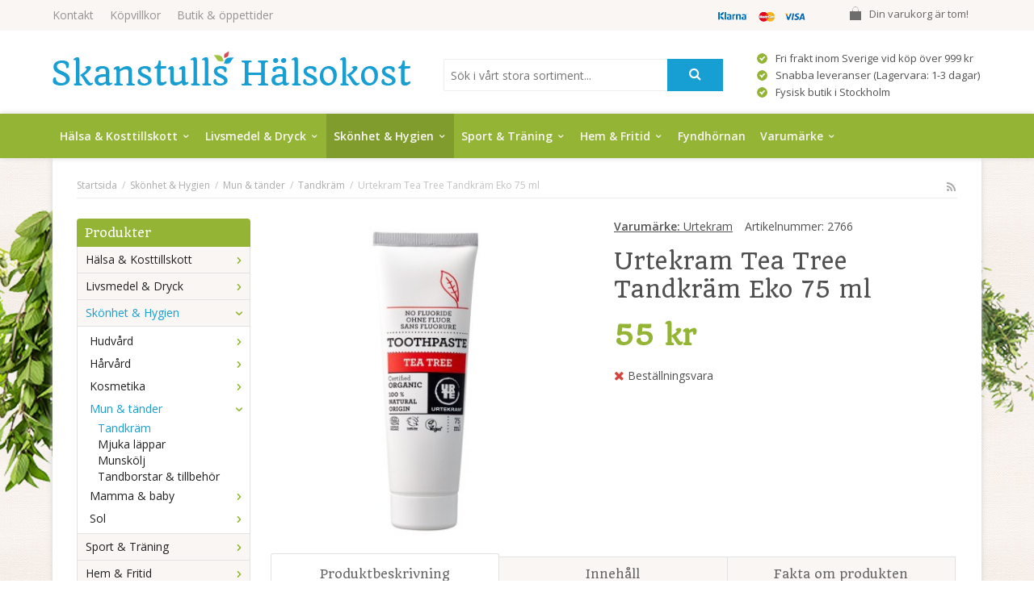

--- FILE ---
content_type: text/html; charset=UTF-8
request_url: https://skanstullshalsokost.se/skonhet-hygien/mun-tander/tandkram/urtekram-tea-tree-tandkram-eko-75-ml/
body_size: 21056
content:
<!doctype html>
<html lang="sv" class="">
<head>
	<meta http-equiv="content-type" content="text/html; charset=utf-8">

	<title>Urtekram Tea Tree Tandkräm Eko 75 ml - Tandkräm - Mun & tänder - Skönhet & Hygien - Skanstullshalsokost.se</title>

	<meta name="description" content="En extra injektion av den desinficerande effekten. Vår tandkräm borstar effektivt rent med naturens krafter, och vi ställer upp med ett starkt lag. Kritan vi använder bildades för miljoner år sedan och hämtas bara upp från havsbotten för att">
	<meta name="keywords" content="">
	<meta name="robots" content="index, follow">
				<meta name="viewport" content="width=device-width, initial-scale=1">
				<!-- WIKINGGRUPPEN 8.4.3 -->

	<link rel="shortcut icon" href="/favicon.png">
	<link rel="stylesheet" href="//fonts.googleapis.com/css?family=Open+Sans:400italic,600italic,700italic,400,600,700">
	<link href='https://fonts.googleapis.com/css?family=Quando' rel='stylesheet' type='text/css'>

	<link rel="stylesheet" href="//wgrremote.se/fonts/wgr-icons/1.0/wgr-icons.min.css">
	<link rel="stylesheet" href="/frontend/view_desktop/css/compiled252.css">
		<link rel="stylesheet" href="//wgrremote.se/jquery-ui/1.11.2/smooth/jquery-ui.min.css">
		<link rel="stylesheet" href="/css/jquery.multiselect.css">
		<link rel="stylesheet" href="/css/filter.css?252">
		<link rel="canonical" href="https://skanstullshalsokost.se/skonhet-hygien/mun-tander/tandkram/urtekram-tea-tree-tandkram-eko-75-ml/">
<script>
(function(i,s,o,g,r,a,m){i['GoogleAnalyticsObject']=r;i[r]=i[r]||function(){
			(i[r].q=i[r].q||[]).push(arguments)},i[r].l=1*new Date();a=s.createElement(o),
			m=s.getElementsByTagName(o)[0];a.async=1;a.src=g;m.parentNode.insertBefore(a,m)
			})(window,document,'script','//www.google-analytics.com/analytics.js','ga');
			ga('create', 'UA-7618699-1', 'auto'); ga('require', 'ec'); ga('set', '&cu', 'SEK');ga('ec:addProduct', {"name":"Urtekram Tea Tree Tandkr\u00e4m Eko 75 ml","id":2540,"price":55,"category":"skonhet-hygien\/mun-tander\/tandkram"}); ga('ec:setAction', 'detail'); ga('send', 'pageview'); 
</script><meta name="google-site-verification" content="JwsiitehYUiZiqXodh9EoFJBHCy_v2Rq6NOTApuuAu0" /><link rel="stylesheet" type="text/css" href="/js/jquery.fancybox-2.15/jquery.fancybox.css" media="screen"><meta property="og:title" content="Urtekram Tea Tree Tandkräm Eko 75 ml"/>
			<meta property="og:description" content="En extra injektion av den desinficerande effekten.Vår tandkräm borstar effektivt rent med naturens krafter, och vi ställer upp med ett starkt lag. Kritan vi använder bildades för miljoner år sedan och hämtas bara upp från havsbotten för att malas väldigt fint. Därför har den också den naturliga, ljusgrå färg som naturkrita nu har. Dessutom har vår tandkräm ett högt innehåll av aloe vera, eftersom det bidrar till att skydda tandköttet och ge det lite extra omsorg. Och som en liten extra bonus har vi också myrra, som är känt för sin desinficerande effekt.IngredienserNaturlig krita, vatten, glycerin**, polysackarider, aloe vera*, tea tree-olja*, myrra, magnoliabarkextrakt. * = ekologisk. ** = tillverkad med användning av ekologiska råvaror.22% of the total ingredients are from Organic Farming.COSMOS ORGANIC certified by Ecocert Greenlife according to COSMOS Standard available at http://COSMOS.ecocert.comInternational list of ingredients (INCI): Calcium carbonate, aqua, glycerin**, xanthan gum, aloe barbadensis leaf extract*, melaleuca alternifolia leaf oil* (aroma*), commiphora myrrha oil, magnolia officinalis bark extract, limonene. ( *= ingredient from Organic Farming, ** = made using organic ingredients)."/>
			<meta property="og:type" content="product"/>
			<meta property="og:url" content="https://skanstullshalsokost.se/skonhet-hygien/mun-tander/tandkram/urtekram-tea-tree-tandkram-eko-75-ml/"/>
			<meta property="og:site_name" content="Skanstulls Hälsokost AB"/>
			<meta property="product:retailer_item_id" content="2766"/><meta property="product:price:amount" content="55" />
					<meta property="product:price:currency" content="SEK" /><meta property="product:availability" content="oos" /><meta property="og:image" content="https://skanstullshalsokost.se/images/zoom/758904-86278.jpg"/></head>
	<body itemscope itemtype="http://schema.org/ItemPage"><div id="fb-root"></div>	<div class="l-mobile-header">
		<button class="neutral-btn mini-menu js-touch-area"><i class="wgr-icon icon-list2"></i></button>
		<a href="/"><img src="/frontend/view_desktop/design/logos/logo_sv.png" class="mini-site-logo" alt="Skanstulls Hälsokost AB"></a>
		<div class="mini-cart-info"><span class="mini-cart-info-text">Produkten har blivit tillagd i varukorgen</span></div>
		<button class="neutral-btn mini-cart js-touch-area" onclick="goToURL('/checkout')"><div class="mini-cart-inner"><i class="wgr-icon icon-cart"></i></div></button>
	</div>
	
<div class="flowers f-left"></div>
<div class="flowers f-right"></div>

<div class="l-topbar">
	<div class="l-constrained">
		<ul class="nav-float top-nav">
			<li><a href="/contact/">Kontakt</a></li>
			<li><a href="/info/villkor/">Köpvillkor</a></li>
			<li><a href="/info/butik-oppettider/">Butik & öppettider</a></li>
            <li class="show-for-xlarge"><a href="/"></a></li>
		</ul>


					<div id="topcart-holder">
				<div id="topcart-area">
					<i class="wgr-icon icon-cart topcart-font-icon"></i><img src="/frontend/view_desktop/design/topcart_cartsymbol.png" class="topcart-icon" alt="Cart">Din varukorg är tom!&nbsp;&nbsp;<div id="topcart-hoverarea"></div>				</div>
			</div>
			<div id="popcart">
							</div>
			
		<div class="topbar_payment">
			<img src="/frontend/view_desktop/design/payment_logos_small.png">		</div>


	</div>
</div>

<div class="l-header" itemscope itemtype="http://schema.org/WPHeader">
	<div class="l-constrained clearfix">
    	<div class="l-header__left">
			<a class="site-logo" href="/"><img src="/frontend/view_desktop/design/logos/logo_sv.png" alt="Skanstulls Hälsokost AB"></a>
			        </div>
        <div class="l-header__right header-list">
			<table cellpadding="1" cellspacing="1"><tbody><tr><td><img alt="" height="13" src="/userfiles/image/check_symbol.png" width="13"></td><td>Fri frakt inom Sverige vid k&ouml;p &ouml;ver 999 kr</td></tr><tr><td><img alt="" height="13" src="/userfiles/image/check_symbol.png" width="13"></td><td>Snabba leveranser (Lagervara: 1-3 dagar)</td></tr><tr><td><img alt="" height="13" src="/userfiles/image/check_symbol.png" width="13"></td><td>Fysisk butik i Stockholm</td></tr></tbody></table>		</div>
        <div class="l-header__middle">
            <div class="header-search">
                <form method="get" action="/search/" class="site-search" itemprop="potentialAction" itemscope itemtype="http://schema.org/SearchAction">
                    <meta itemprop="target" content="https://skanstullshalsokost.se/search/?q={q}"/>
                    <input type="hidden" name="lang" value="sv">
                    <input type="search" value="" name="q" class="neutral-btn site-search__input input-highlight" placeholder="Sök i vårt stora sortiment..." required itemprop="query-input">
                    <button type="submit" class="neutral-btn site-search__btn"><i class="wgr-icon icon-search"></i></button>
                </form>
            </div>
        </div>
	</div> <!-- End .l-constrained -->
</div><!-- End .l-header -->


<div class="l-menubar clearfix">
	<div class="l-constrained clearfix">
					<ul class="nav site-nav mega-menu">
			
				<li class="id_54  has-dropdown"><a href="/halsa-kosttillskott/">Hälsa & Kosttillskott<i class="wgr-icon icon-arrow-down5"></i></a><ul class="dropdown"><li class="id_123 "><a href="/halsa-kosttillskott/allergi/">Allergi</a><ul ><li class="id_124 "><a href="/halsa-kosttillskott/allergi/pollen/"><i class="wgr-icon icon-arrow-right5 arrow-right"></i>Pollen</a></li></ul></li><li class="id_55 "><a href="/halsa-kosttillskott/aromaterapi/">Aromaterapi</a><ul ><li class="id_56 "><a href="/halsa-kosttillskott/aromaterapi/eteriska-oljor/"><i class="wgr-icon icon-arrow-right5 arrow-right"></i>Eteriska oljor</a></li><li class="id_230 "><a href="/halsa-kosttillskott/aromaterapi/lampor-varmelyktor/"><i class="wgr-icon icon-arrow-right5 arrow-right"></i>Lampor & värmelyktor</a></li></ul></li><li class="id_111 "><a href="/halsa-kosttillskott/forkylning-immunforsvar/">Förkylning & immunförsvar</a><ul ><li class="id_125 "><a href="/halsa-kosttillskott/forkylning-immunforsvar/snuva-nastappa/"><i class="wgr-icon icon-arrow-right5 arrow-right"></i>Snuva & nästäppa</a></li><li class="id_163 "><a href="/halsa-kosttillskott/forkylning-immunforsvar/torra-slemhinnor/"><i class="wgr-icon icon-arrow-right5 arrow-right"></i>Torra slemhinnor</a></li><li class="id_244 "><a href="/halsa-kosttillskott/forkylning-immunforsvar/bihalor/"><i class="wgr-icon icon-arrow-right5 arrow-right"></i>Bihålor</a></li><li class="id_327 "><a href="/halsa-kosttillskott/forkylning-immunforsvar/halsont-heshet/"><i class="wgr-icon icon-arrow-right5 arrow-right"></i>Halsont & heshet</a></li></ul></li><li class="id_294 "><a href="/halsa-kosttillskott/vitlok/">Vitlök</a></li><li class="id_214 "><a href="/halsa-kosttillskott/forsta-hjalpen/">Första hjälpen</a><ul ><li class="id_215 "><a href="/halsa-kosttillskott/forsta-hjalpen/sarvard/"><i class="wgr-icon icon-arrow-right5 arrow-right"></i>Sårvård</a><ul ><li class="id_216 "><a href="/halsa-kosttillskott/forsta-hjalpen/sarvard/plaster/">Plåster</a></li><li class="id_363 "><a href="/halsa-kosttillskott/forsta-hjalpen/sarvard/salva/">Salva</a></li></ul></li><li class="id_309 "><a href="/halsa-kosttillskott/forsta-hjalpen/bett-stick/"><i class="wgr-icon icon-arrow-right5 arrow-right"></i>Bett & stick</a></li><li class="id_397 "><a href="/halsa-kosttillskott/forsta-hjalpen/forsta-hjalpen-ovrigt/"><i class="wgr-icon icon-arrow-right5 arrow-right"></i>Första hjälpen övrigt</a></li></ul></li><li class="id_121 "><a href="/halsa-kosttillskott/hjarta-karl/">Hjärta & kärl</a><ul ><li class="id_122 "><a href="/halsa-kosttillskott/hjarta-karl/kolesterol/"><i class="wgr-icon icon-arrow-right5 arrow-right"></i>Kolesterol</a></li><li class="id_127 "><a href="/halsa-kosttillskott/hjarta-karl/cirkulation/"><i class="wgr-icon icon-arrow-right5 arrow-right"></i>Cirkulation</a></li></ul></li><li class="id_424 "><a href="/halsa-kosttillskott/homeopatiska/">Homeopatiska</a></li><li class="id_67 "><a href="/halsa-kosttillskott/kvinna-man-barn/">Kvinna, man & barn</a><ul ><li class="id_68 "><a href="/halsa-kosttillskott/kvinna-man-barn/kvinna-halsa/"><i class="wgr-icon icon-arrow-right5 arrow-right"></i>Kvinna - hälsa</a><ul ><li class="id_69 "><a href="/halsa-kosttillskott/kvinna-man-barn/kvinna-halsa/graviditet-amning/">Graviditet & amning</a></li><li class="id_170 "><a href="/halsa-kosttillskott/kvinna-man-barn/kvinna-halsa/sex-lust/">Sex & lust</a></li><li class="id_187 "><a href="/halsa-kosttillskott/kvinna-man-barn/kvinna-halsa/urinvagar/">Urinvägar</a></li><li class="id_252 "><a href="/halsa-kosttillskott/kvinna-man-barn/kvinna-halsa/overgangsbesvar-pms/">Övergångsbesvär & PMS</a></li><li class="id_293 "><a href="/halsa-kosttillskott/kvinna-man-barn/kvinna-halsa/slemhinnor/">Slemhinnor</a></li><li class="id_398 "><a href="/halsa-kosttillskott/kvinna-man-barn/kvinna-halsa/intimhygien/">Intimhygien</a></li><li class="id_399 "><a href="/halsa-kosttillskott/kvinna-man-barn/kvinna-halsa/bindor-tamponger/">Bindor & tamponger</a></li></ul></li><li class="id_168 "><a href="/halsa-kosttillskott/kvinna-man-barn/man-halsa/"><i class="wgr-icon icon-arrow-right5 arrow-right"></i>Man - hälsa</a><ul ><li class="id_169 "><a href="/halsa-kosttillskott/kvinna-man-barn/man-halsa/sex-lust/">Sex & lust</a></li><li class="id_297 "><a href="/halsa-kosttillskott/kvinna-man-barn/man-halsa/prostata/">Prostata</a></li><li class="id_344 "><a href="/halsa-kosttillskott/kvinna-man-barn/man-halsa/urinvagar/">Urinvägar</a></li></ul></li></ul></li><li class="id_157 "><a href="/halsa-kosttillskott/leder-muskler-skelett/">Leder, muskler & skelett</a><ul ><li class="id_158 "><a href="/halsa-kosttillskott/leder-muskler-skelett/leder/"><i class="wgr-icon icon-arrow-right5 arrow-right"></i>Leder</a><ul ><li class="id_159 "><a href="/halsa-kosttillskott/leder-muskler-skelett/leder/gurkmeja/">Gurkmeja</a></li><li class="id_160 "><a href="/halsa-kosttillskott/leder-muskler-skelett/leder/nypon/">Nypon</a></li><li class="id_167 "><a href="/halsa-kosttillskott/leder-muskler-skelett/leder/glukosamin-msm/">Glukosamin & MSM</a></li><li class="id_178 "><a href="/halsa-kosttillskott/leder-muskler-skelett/leder/leder-ovrigt/">Leder övrigt</a></li><li class="id_335 "><a href="/halsa-kosttillskott/leder-muskler-skelett/leder/mussla/">Mussla</a></li><li class="id_352 "><a href="/halsa-kosttillskott/leder-muskler-skelett/leder/kondroitin/">Kondroitin</a></li></ul></li><li class="id_350 "><a href="/halsa-kosttillskott/leder-muskler-skelett/muskler/"><i class="wgr-icon icon-arrow-right5 arrow-right"></i>Muskler</a><ul ><li class="id_370 "><a href="/halsa-kosttillskott/leder-muskler-skelett/muskler/liniment/">Liniment</a></li></ul></li></ul></li><li class="id_106 "><a href="/halsa-kosttillskott/mage-tarm/">Mage & tarm</a><ul ><li class="id_107 "><a href="/halsa-kosttillskott/mage-tarm/tarmhalsa/"><i class="wgr-icon icon-arrow-right5 arrow-right"></i>Tarmhälsa</a></li><li class="id_271 "><a href="/halsa-kosttillskott/mage-tarm/mjolksyrabakterier/"><i class="wgr-icon icon-arrow-right5 arrow-right"></i>Mjölksyrabakterier</a></li><li class="id_287 "><a href="/halsa-kosttillskott/mage-tarm/matsmaltning/"><i class="wgr-icon icon-arrow-right5 arrow-right"></i>Matsmältning</a></li><li class="id_313 "><a href="/halsa-kosttillskott/mage-tarm/utrensande/"><i class="wgr-icon icon-arrow-right5 arrow-right"></i>Utrensande</a></li><li class="id_336 "><a href="/halsa-kosttillskott/mage-tarm/syrareglerande/"><i class="wgr-icon icon-arrow-right5 arrow-right"></i>Syrareglerande</a></li><li class="id_346 "><a href="/halsa-kosttillskott/mage-tarm/halsbranna-sura-uppstotningar/"><i class="wgr-icon icon-arrow-right5 arrow-right"></i>Halsbränna & sura uppstötningar</a></li></ul></li><li class="id_88 "><a href="/halsa-kosttillskott/minne-koncentration/">Minne & koncentration</a><ul ><li class="id_89 "><a href="/halsa-kosttillskott/minne-koncentration/omega-3/"><i class="wgr-icon icon-arrow-right5 arrow-right"></i>Omega-3</a></li><li class="id_253 "><a href="/halsa-kosttillskott/minne-koncentration/orter/"><i class="wgr-icon icon-arrow-right5 arrow-right"></i>Örter</a></li><li class="id_341 "><a href="/halsa-kosttillskott/minne-koncentration/omega-3-6-9/"><i class="wgr-icon icon-arrow-right5 arrow-right"></i>Omega-3-6-9</a></li></ul></li><li class="id_211 "><a href="/halsa-kosttillskott/syn/">Syn</a><ul ><li class="id_212 "><a href="/halsa-kosttillskott/syn/ogonvitaminer/"><i class="wgr-icon icon-arrow-right5 arrow-right"></i>Ögonvitaminer</a></li><li class="id_323 "><a href="/halsa-kosttillskott/syn/syntillbehor/"><i class="wgr-icon icon-arrow-right5 arrow-right"></i>Syntillbehör</a></li></ul></li><li class="id_118 "><a href="/halsa-kosttillskott/somn-ro/">Sömn & ro</a><ul ><li class="id_119 "><a href="/halsa-kosttillskott/somn-ro/rogivande/"><i class="wgr-icon icon-arrow-right5 arrow-right"></i>Rogivande</a><ul ><li class="id_171 "><a href="/halsa-kosttillskott/somn-ro/rogivande/ovrigt-rogivande/">Övrigt rogivande</a></li><li class="id_343 "><a href="/halsa-kosttillskott/somn-ro/rogivande/johannesort/">Johannesört</a></li><li class="id_349 "><a href="/halsa-kosttillskott/somn-ro/rogivande/valeriana/">Valeriana</a></li></ul></li><li class="id_243 "><a href="/halsa-kosttillskott/somn-ro/snarkning/"><i class="wgr-icon icon-arrow-right5 arrow-right"></i>Snarkning</a></li></ul></li><li class="id_130 "><a href="/halsa-kosttillskott/uppiggande/">Uppiggande</a><ul ><li class="id_131 "><a href="/halsa-kosttillskott/uppiggande/q10/"><i class="wgr-icon icon-arrow-right5 arrow-right"></i>Q10</a></li><li class="id_172 "><a href="/halsa-kosttillskott/uppiggande/ginseng/"><i class="wgr-icon icon-arrow-right5 arrow-right"></i>Ginseng</a></li><li class="id_228 "><a href="/halsa-kosttillskott/uppiggande/rosenrot/"><i class="wgr-icon icon-arrow-right5 arrow-right"></i>Rosenrot</a></li><li class="id_236 "><a href="/halsa-kosttillskott/uppiggande/uppiggande-ovrigt/"><i class="wgr-icon icon-arrow-right5 arrow-right"></i>Uppiggande övrigt</a></li></ul></li><li class="id_70 "><a href="/halsa-kosttillskott/vikt-detox/">Vikt & detox</a><ul ><li class="id_71 "><a href="/halsa-kosttillskott/vikt-detox/viktminskning/"><i class="wgr-icon icon-arrow-right5 arrow-right"></i>Viktminskning</a></li><li class="id_110 "><a href="/halsa-kosttillskott/vikt-detox/detox/"><i class="wgr-icon icon-arrow-right5 arrow-right"></i>Detox</a></li><li class="id_330 "><a href="/halsa-kosttillskott/vikt-detox/maltidsersattning/"><i class="wgr-icon icon-arrow-right5 arrow-right"></i>Måltidsersättning</a></li></ul></li><li class="id_128 "><a href="/halsa-kosttillskott/vitaminer-mineraler/">Vitaminer & mineraler</a><ul ><li class="id_129 "><a href="/halsa-kosttillskott/vitaminer-mineraler/d-vitamin/"><i class="wgr-icon icon-arrow-right5 arrow-right"></i>D-Vitamin</a></li><li class="id_146 "><a href="/halsa-kosttillskott/vitaminer-mineraler/fettsyror/"><i class="wgr-icon icon-arrow-right5 arrow-right"></i>Fettsyror</a><ul ><li class="id_147 "><a href="/halsa-kosttillskott/vitaminer-mineraler/fettsyror/omega-3/">Omega-3</a></li><li class="id_266 "><a href="/halsa-kosttillskott/vitaminer-mineraler/fettsyror/omega-3-6-9/">Omega-3-6-9</a></li><li class="id_345 "><a href="/halsa-kosttillskott/vitaminer-mineraler/fettsyror/vegetabiliskt/">Vegetabiliskt</a></li><li class="id_348 "><a href="/halsa-kosttillskott/vitaminer-mineraler/fettsyror/fettsyror-barn/">Fettsyror barn</a></li></ul></li><li class="id_151 "><a href="/halsa-kosttillskott/vitaminer-mineraler/c-vitamin/"><i class="wgr-icon icon-arrow-right5 arrow-right"></i>C-Vitamin</a></li><li class="id_153 "><a href="/halsa-kosttillskott/vitaminer-mineraler/multivitaminer/"><i class="wgr-icon icon-arrow-right5 arrow-right"></i>Multivitaminer</a><ul ><li class="id_154 "><a href="/halsa-kosttillskott/vitaminer-mineraler/multivitaminer/ovriga-multivitaminer/">Övriga multivitaminer</a></li><li class="id_229 "><a href="/halsa-kosttillskott/vitaminer-mineraler/multivitaminer/multivitaminer-barn/">Multivitaminer barn</a></li><li class="id_314 "><a href="/halsa-kosttillskott/vitaminer-mineraler/multivitaminer/multivitaminer-kvinna/">Multivitaminer kvinna</a></li><li class="id_331 "><a href="/halsa-kosttillskott/vitaminer-mineraler/multivitaminer/multivitaminer-man/">Multivitaminer man</a></li></ul></li><li class="id_173 "><a href="/halsa-kosttillskott/vitaminer-mineraler/a-e-k-vitamin/"><i class="wgr-icon icon-arrow-right5 arrow-right"></i>A, E & K-Vitamin</a></li><li class="id_177 "><a href="/halsa-kosttillskott/vitaminer-mineraler/antioxidanter/"><i class="wgr-icon icon-arrow-right5 arrow-right"></i>Antioxidanter</a></li><li class="id_180 "><a href="/halsa-kosttillskott/vitaminer-mineraler/mineraler/"><i class="wgr-icon icon-arrow-right5 arrow-right"></i>Mineraler</a><ul ><li class="id_181 "><a href="/halsa-kosttillskott/vitaminer-mineraler/mineraler/magnesium/">Magnesium</a></li><li class="id_184 "><a href="/halsa-kosttillskott/vitaminer-mineraler/mineraler/ovriga-mineraler/">Övriga mineraler</a></li><li class="id_188 "><a href="/halsa-kosttillskott/vitaminer-mineraler/mineraler/jarn/">Järn</a></li><li class="id_191 "><a href="/halsa-kosttillskott/vitaminer-mineraler/mineraler/kalcium/">Kalcium</a></li><li class="id_192 "><a href="/halsa-kosttillskott/vitaminer-mineraler/mineraler/zink/">Zink</a></li><li class="id_333 "><a href="/halsa-kosttillskott/vitaminer-mineraler/mineraler/selen/">Selen</a></li><li class="id_334 "><a href="/halsa-kosttillskott/vitaminer-mineraler/mineraler/krom/">Krom</a></li></ul></li><li class="id_202 "><a href="/halsa-kosttillskott/vitaminer-mineraler/b-vitamin-folsyra/"><i class="wgr-icon icon-arrow-right5 arrow-right"></i>B-Vitamin & Folsyra</a></li><li class="id_226 "><a href="/halsa-kosttillskott/vitaminer-mineraler/alger/"><i class="wgr-icon icon-arrow-right5 arrow-right"></i>Alger</a></li></ul></li><li class="id_423 "><a href="/halsa-kosttillskott/orter/">Örter</a></li><li class="id_427 "><a href="/halsa-kosttillskott/ogon-oron/">Ögon & Öron</a><ul ><li class="id_428 "><a href="/halsa-kosttillskott/ogon-oron/ogonvitaminer/"><i class="wgr-icon icon-arrow-right5 arrow-right"></i>Ögonvitaminer</a></li></ul></li><li class="id_431 "><a href="/halsa-kosttillskott/ovriga-kosttillskott/">Övriga kosttillskott</a></li></ul></li><li class="id_47  has-dropdown"><a href="/livsmedel-dryck/">Livsmedel & Dryck<i class="wgr-icon icon-arrow-down5"></i></a><ul class="dropdown"><li class="id_48 "><a href="/livsmedel-dryck/superfood/">Superfood</a><ul ><li class="id_49 "><a href="/livsmedel-dryck/superfood/superpulver/"><i class="wgr-icon icon-arrow-right5 arrow-right"></i>Superpulver</a></li><li class="id_74 "><a href="/livsmedel-dryck/superfood/frukt-bar/"><i class="wgr-icon icon-arrow-right5 arrow-right"></i>Frukt & bär</a></li></ul></li><li class="id_57 "><a href="/livsmedel-dryck/brod-bakning/">Bröd & bakning</a><ul ><li class="id_58 "><a href="/livsmedel-dryck/brod-bakning/bakmixer/"><i class="wgr-icon icon-arrow-right5 arrow-right"></i>Bakmixer</a></li><li class="id_60 "><a href="/livsmedel-dryck/brod-bakning/brod/"><i class="wgr-icon icon-arrow-right5 arrow-right"></i>Bröd</a></li><li class="id_61 "><a href="/livsmedel-dryck/brod-bakning/kex-kakor/"><i class="wgr-icon icon-arrow-right5 arrow-right"></i>Kex & kakor</a></li><li class="id_308 "><a href="/livsmedel-dryck/brod-bakning/ovrigt-brod-bakning/"><i class="wgr-icon icon-arrow-right5 arrow-right"></i>Övrigt bröd & bakning</a></li></ul></li><li class="id_62 "><a href="/livsmedel-dryck/varm-dryck/">Varm dryck</a><ul ><li class="id_63 "><a href="/livsmedel-dryck/varm-dryck/kaffe/"><i class="wgr-icon icon-arrow-right5 arrow-right"></i>Kaffe</a></li><li class="id_64 "><a href="/livsmedel-dryck/varm-dryck/te/"><i class="wgr-icon icon-arrow-right5 arrow-right"></i>Te</a></li><li class="id_311 "><a href="/livsmedel-dryck/varm-dryck/glogg/"><i class="wgr-icon icon-arrow-right5 arrow-right"></i>Glögg</a></li></ul></li><li class="id_72 "><a href="/livsmedel-dryck/smaksattning/">Smaksättning</a><ul ><li class="id_73 "><a href="/livsmedel-dryck/smaksattning/kryddor/"><i class="wgr-icon icon-arrow-right5 arrow-right"></i>Kryddor</a></li><li class="id_139 "><a href="/livsmedel-dryck/smaksattning/salt/"><i class="wgr-icon icon-arrow-right5 arrow-right"></i>Salt</a></li><li class="id_144 "><a href="/livsmedel-dryck/smaksattning/buljong/"><i class="wgr-icon icon-arrow-right5 arrow-right"></i>Buljong</a></li><li class="id_155 "><a href="/livsmedel-dryck/smaksattning/sotningsmedel/"><i class="wgr-icon icon-arrow-right5 arrow-right"></i>Sötningsmedel</a></li><li class="id_196 "><a href="/livsmedel-dryck/smaksattning/sirap/"><i class="wgr-icon icon-arrow-right5 arrow-right"></i>Sirap</a></li><li class="id_224 "><a href="/livsmedel-dryck/smaksattning/socker/"><i class="wgr-icon icon-arrow-right5 arrow-right"></i>Socker</a></li><li class="id_306 "><a href="/livsmedel-dryck/smaksattning/honung/"><i class="wgr-icon icon-arrow-right5 arrow-right"></i>Honung</a></li></ul></li><li class="id_75 "><a href="/livsmedel-dryck/choklad-godis/">Choklad & godis</a><ul ><li class="id_76 "><a href="/livsmedel-dryck/choklad-godis/lakrits/"><i class="wgr-icon icon-arrow-right5 arrow-right"></i>Lakrits</a></li><li class="id_140 "><a href="/livsmedel-dryck/choklad-godis/godis/"><i class="wgr-icon icon-arrow-right5 arrow-right"></i>Godis</a></li><li class="id_166 "><a href="/livsmedel-dryck/choklad-godis/choklad/"><i class="wgr-icon icon-arrow-right5 arrow-right"></i>Choklad</a></li></ul></li><li class="id_78 "><a href="/livsmedel-dryck/bars/">Bars</a><ul ><li class="id_79 "><a href="/livsmedel-dryck/bars/frukt-not-bars/"><i class="wgr-icon icon-arrow-right5 arrow-right"></i>Frukt & nöt bars</a></li><li class="id_90 "><a href="/livsmedel-dryck/bars/frukt-bar/"><i class="wgr-icon icon-arrow-right5 arrow-right"></i>Frukt & bär</a></li><li class="id_204 "><a href="/livsmedel-dryck/bars/proteinbars/"><i class="wgr-icon icon-arrow-right5 arrow-right"></i>Proteinbars</a></li></ul></li><li class="id_65 "><a href="/livsmedel-dryck/skafferi/">Skafferi</a><ul ><li class="id_66 "><a href="/livsmedel-dryck/skafferi/kakao/"><i class="wgr-icon icon-arrow-right5 arrow-right"></i>Kakao</a></li><li class="id_105 "><a href="/livsmedel-dryck/skafferi/sas-vinager-dressing/"><i class="wgr-icon icon-arrow-right5 arrow-right"></i>Sås, vinäger & dressing</a></li><li class="id_114 "><a href="/livsmedel-dryck/skafferi/soppor/"><i class="wgr-icon icon-arrow-right5 arrow-right"></i>Soppor</a></li><li class="id_115 "><a href="/livsmedel-dryck/skafferi/flingor-gryn/"><i class="wgr-icon icon-arrow-right5 arrow-right"></i>Flingor & gryn</a></li><li class="id_120 "><a href="/livsmedel-dryck/skafferi/musli-granola/"><i class="wgr-icon icon-arrow-right5 arrow-right"></i>Müsli & granola</a></li><li class="id_126 "><a href="/livsmedel-dryck/skafferi/mjol/"><i class="wgr-icon icon-arrow-right5 arrow-right"></i>Mjöl</a></li><li class="id_138 "><a href="/livsmedel-dryck/skafferi/bonor-linser-karnor-fron/"><i class="wgr-icon icon-arrow-right5 arrow-right"></i>Bönor, linser, kärnor & frön</a></li><li class="id_145 "><a href="/livsmedel-dryck/skafferi/konserv/"><i class="wgr-icon icon-arrow-right5 arrow-right"></i>Konserv</a></li><li class="id_175 "><a href="/livsmedel-dryck/skafferi/matlagningsprotein/"><i class="wgr-icon icon-arrow-right5 arrow-right"></i>Matlagningsprotein</a></li><li class="id_179 "><a href="/livsmedel-dryck/skafferi/pasta-nudlar/"><i class="wgr-icon icon-arrow-right5 arrow-right"></i>Pasta & Nudlar</a></li><li class="id_195 "><a href="/livsmedel-dryck/skafferi/palagg/"><i class="wgr-icon icon-arrow-right5 arrow-right"></i>Pålägg</a></li><li class="id_301 "><a href="/livsmedel-dryck/skafferi/soja/"><i class="wgr-icon icon-arrow-right5 arrow-right"></i>Soja</a></li><li class="id_302 "><a href="/livsmedel-dryck/skafferi/ris/"><i class="wgr-icon icon-arrow-right5 arrow-right"></i>Ris</a></li></ul></li><li class="id_86 "><a href="/livsmedel-dryck/snacks/">Snacks</a><ul ><li class="id_87 "><a href="/livsmedel-dryck/snacks/frukt-bar/"><i class="wgr-icon icon-arrow-right5 arrow-right"></i>Frukt & bär</a></li><li class="id_156 "><a href="/livsmedel-dryck/snacks/notter-mandlar-snacks/"><i class="wgr-icon icon-arrow-right5 arrow-right"></i>Nötter, mandlar & snacks</a></li></ul></li><li class="id_116 "><a href="/livsmedel-dryck/dryck/">Dryck</a><ul ><li class="id_117 "><a href="/livsmedel-dryck/dryck/juice/"><i class="wgr-icon icon-arrow-right5 arrow-right"></i>Juice</a></li><li class="id_137 "><a href="/livsmedel-dryck/dryck/vitamindryck/"><i class="wgr-icon icon-arrow-right5 arrow-right"></i>Vitamindryck</a></li><li class="id_164 "><a href="/livsmedel-dryck/dryck/mjolkfri-dryck/"><i class="wgr-icon icon-arrow-right5 arrow-right"></i>Mjölkfri dryck</a></li><li class="id_176 "><a href="/livsmedel-dryck/dryck/energidryck/"><i class="wgr-icon icon-arrow-right5 arrow-right"></i>Energidryck</a></li><li class="id_203 "><a href="/livsmedel-dryck/dryck/kokosvatten/"><i class="wgr-icon icon-arrow-right5 arrow-right"></i>Kokosvatten</a></li><li class="id_238 "><a href="/livsmedel-dryck/dryck/laskedryck/"><i class="wgr-icon icon-arrow-right5 arrow-right"></i>Läskedryck</a></li><li class="id_284 "><a href="/livsmedel-dryck/dryck/mineralvatten/"><i class="wgr-icon icon-arrow-right5 arrow-right"></i>Mineralvatten</a></li><li class="id_290 "><a href="/livsmedel-dryck/dryck/aloe-vera-dryck/"><i class="wgr-icon icon-arrow-right5 arrow-right"></i>Aloe Vera dryck</a></li><li class="id_310 "><a href="/livsmedel-dryck/dryck/mousserande/"><i class="wgr-icon icon-arrow-right5 arrow-right"></i>Mousserande</a></li></ul></li><li class="id_142 "><a href="/livsmedel-dryck/olja-smor/">Olja & smör</a><ul ><li class="id_143 "><a href="/livsmedel-dryck/olja-smor/ovrigt-olja-smor/"><i class="wgr-icon icon-arrow-right5 arrow-right"></i>Övrigt olja & smör</a></li><li class="id_223 "><a href="/livsmedel-dryck/olja-smor/kokos/"><i class="wgr-icon icon-arrow-right5 arrow-right"></i>Kokos</a></li><li class="id_278 "><a href="/livsmedel-dryck/olja-smor/oliv/"><i class="wgr-icon icon-arrow-right5 arrow-right"></i>Oliv</a></li></ul></li><li class="id_303 "><a href="/livsmedel-dryck/maltidsersattning/">Måltidsersättning</a></li><li class="id_305 "><a href="/livsmedel-dryck/alger/">Alger</a></li></ul></li><li class="id_50 selected has-dropdown"><a href="/skonhet-hygien/">Skönhet & Hygien<i class="wgr-icon icon-arrow-down5"></i></a><ul class="dropdown"><li class="id_51 "><a href="/skonhet-hygien/hudvard/">Hudvård</a><ul ><li class="id_52 "><a href="/skonhet-hygien/hudvard/ansikte/"><i class="wgr-icon icon-arrow-right5 arrow-right"></i>Ansikte</a><ul ><li class="id_53 "><a href="/skonhet-hygien/hudvard/ansikte/dagkram/">Dagkräm</a></li><li class="id_103 "><a href="/skonhet-hygien/hudvard/ansikte/ansiktsrengoring/">Ansiktsrengöring</a></li><li class="id_182 "><a href="/skonhet-hygien/hudvard/ansikte/ogonkram/">Ögonkräm</a></li><li class="id_183 "><a href="/skonhet-hygien/hudvard/ansikte/nattkram/">Nattkräm</a></li><li class="id_269 "><a href="/skonhet-hygien/hudvard/ansikte/ansiktspeeling/">Ansiktspeeling</a></li><li class="id_285 "><a href="/skonhet-hygien/hudvard/ansikte/ansiktsolja/">Ansiktsolja</a></li><li class="id_286 "><a href="/skonhet-hygien/hudvard/ansikte/ansiktsmask/">Ansiktsmask</a></li><li class="id_365 "><a href="/skonhet-hygien/hudvard/ansikte/manlig-hudvard/">Manlig hudvård</a></li></ul></li><li class="id_77 "><a href="/skonhet-hygien/hudvard/naring-har-hud-naglar/"><i class="wgr-icon icon-arrow-right5 arrow-right"></i>Näring hår, hud & naglar</a></li><li class="id_94 "><a href="/skonhet-hygien/hudvard/kropp/"><i class="wgr-icon icon-arrow-right5 arrow-right"></i>Kropp</a><ul ><li class="id_95 "><a href="/skonhet-hygien/hudvard/kropp/hudvardsolja/">Hudvårdsolja</a></li><li class="id_141 "><a href="/skonhet-hygien/hudvard/kropp/tval/">Tvål</a></li><li class="id_201 "><a href="/skonhet-hygien/hudvard/kropp/hudlotion-kram-bodybutter/">Hudlotion, kräm & bodybutter</a></li><li class="id_208 "><a href="/skonhet-hygien/hudvard/kropp/duschtval/">Duschtvål</a></li><li class="id_209 "><a href="/skonhet-hygien/hudvard/kropp/badolja-skum-salt/">Badolja, skum & salt</a></li><li class="id_242 "><a href="/skonhet-hygien/hudvard/kropp/deodorant/">Deodorant</a></li><li class="id_261 "><a href="/skonhet-hygien/hudvard/kropp/kroppspeeling/">Kroppspeeling</a></li><li class="id_326 "><a href="/skonhet-hygien/hudvard/kropp/intimhygien/">Intimhygien</a></li></ul></li><li class="id_100 "><a href="/skonhet-hygien/hudvard/ansiktsrengoring/"><i class="wgr-icon icon-arrow-right5 arrow-right"></i>Ansiktsrengöring</a></li><li class="id_104 "><a href="/skonhet-hygien/hudvard/kroppspeeling/"><i class="wgr-icon icon-arrow-right5 arrow-right"></i>Kroppspeeling</a></li><li class="id_190 "><a href="/skonhet-hygien/hudvard/hander-fotter/"><i class="wgr-icon icon-arrow-right5 arrow-right"></i>Händer & fötter</a><ul ><li class="id_194 "><a href="/skonhet-hygien/hudvard/hander-fotter/handkram/">Handkräm</a></li><li class="id_245 "><a href="/skonhet-hygien/hudvard/hander-fotter/stodstrumpor/">Stödstrumpor</a></li><li class="id_250 "><a href="/skonhet-hygien/hudvard/hander-fotter/fotkram/">Fotkräm</a></li><li class="id_263 "><a href="/skonhet-hygien/hudvard/hander-fotter/filar-saxar/">Filar & saxar</a></li><li class="id_265 "><a href="/skonhet-hygien/hudvard/hander-fotter/fotbad/">Fotbad</a></li><li class="id_280 "><a href="/skonhet-hygien/hudvard/hander-fotter/behandling-svamp-liktorn-vartor/">Behandling svamp, liktorn & vårtor</a></li><li class="id_387 "><a href="/skonhet-hygien/hudvard/hander-fotter/skydd-inlagg/">Skydd & inlägg</a></li><li class="id_388 "><a href="/skonhet-hygien/hudvard/hander-fotter/fotdeodorant/">Fotdeodorant</a></li></ul></li><li class="id_276 "><a href="/skonhet-hygien/hudvard/hudvardstillbehor/"><i class="wgr-icon icon-arrow-right5 arrow-right"></i>Hudvårdstillbehör</a></li><li class="id_281 "><a href="/skonhet-hygien/hudvard/harborttagning/"><i class="wgr-icon icon-arrow-right5 arrow-right"></i>Hårborttagning</a></li><li class="id_288 "><a href="/skonhet-hygien/hudvard/aloe-vera/"><i class="wgr-icon icon-arrow-right5 arrow-right"></i>Aloe Vera</a></li></ul></li><li class="id_80 "><a href="/skonhet-hygien/harvard/">Hårvård</a><ul ><li class="id_81 "><a href="/skonhet-hygien/harvard/harkur/"><i class="wgr-icon icon-arrow-right5 arrow-right"></i>Hårkur</a></li><li class="id_148 "><a href="/skonhet-hygien/harvard/schampoo/"><i class="wgr-icon icon-arrow-right5 arrow-right"></i>Schampoo</a></li><li class="id_210 "><a href="/skonhet-hygien/harvard/balsam/"><i class="wgr-icon icon-arrow-right5 arrow-right"></i>Balsam</a></li><li class="id_262 "><a href="/skonhet-hygien/harvard/harfarg-blondering/"><i class="wgr-icon icon-arrow-right5 arrow-right"></i>Hårfärg & blondering</a></li><li class="id_373 "><a href="/skonhet-hygien/harvard/harstyling/"><i class="wgr-icon icon-arrow-right5 arrow-right"></i>Hårstyling</a></li><li class="id_401 "><a href="/skonhet-hygien/harvard/borstar-accessoarer/"><i class="wgr-icon icon-arrow-right5 arrow-right"></i>Borstar & accessoarer</a></li></ul></li><li class="id_82 "><a href="/skonhet-hygien/kosmetika/">Kosmetika</a><ul ><li class="id_98 "><a href="/skonhet-hygien/kosmetika/lappar/"><i class="wgr-icon icon-arrow-right5 arrow-right"></i>Läppar</a><ul ><li class="id_99 "><a href="/skonhet-hygien/kosmetika/lappar/mjuka-lappar/">Mjuka läppar</a></li><li class="id_222 "><a href="/skonhet-hygien/kosmetika/lappar/lappstift/">Läppstift</a></li><li class="id_235 "><a href="/skonhet-hygien/kosmetika/lappar/lipliner/">Lipliner</a></li><li class="id_360 "><a href="/skonhet-hygien/kosmetika/lappar/lipgloss/">Lipgloss</a></li></ul></li><li class="id_264 "><a href="/skonhet-hygien/kosmetika/naglar/"><i class="wgr-icon icon-arrow-right5 arrow-right"></i>Naglar</a></li><li class="id_353 "><a href="/skonhet-hygien/kosmetika/foundation/"><i class="wgr-icon icon-arrow-right5 arrow-right"></i>Foundation</a></li><li class="id_354 "><a href="/skonhet-hygien/kosmetika/concealer/"><i class="wgr-icon icon-arrow-right5 arrow-right"></i>Concealer</a></li><li class="id_355 "><a href="/skonhet-hygien/kosmetika/puder/"><i class="wgr-icon icon-arrow-right5 arrow-right"></i>Puder</a></li><li class="id_356 "><a href="/skonhet-hygien/kosmetika/rouge/"><i class="wgr-icon icon-arrow-right5 arrow-right"></i>Rouge</a></li><li class="id_357 "><a href="/skonhet-hygien/kosmetika/ogonskugga/"><i class="wgr-icon icon-arrow-right5 arrow-right"></i>Ögonskugga</a></li><li class="id_358 "><a href="/skonhet-hygien/kosmetika/eyeliner/"><i class="wgr-icon icon-arrow-right5 arrow-right"></i>Eyeliner</a></li><li class="id_359 "><a href="/skonhet-hygien/kosmetika/mascara/"><i class="wgr-icon icon-arrow-right5 arrow-right"></i>Mascara</a></li><li class="id_366 "><a href="/skonhet-hygien/kosmetika/bb-cream/"><i class="wgr-icon icon-arrow-right5 arrow-right"></i>BB-cream</a></li><li class="id_367 "><a href="/skonhet-hygien/kosmetika/makeup-tillbehor/"><i class="wgr-icon icon-arrow-right5 arrow-right"></i>Makeup tillbehör</a></li></ul></li><li class="id_199 selected"><a href="/skonhet-hygien/mun-tander/">Mun & tänder</a><ul ><li class="id_200 selected"><a href="/skonhet-hygien/mun-tander/tandkram/"><i class="wgr-icon icon-arrow-right5 arrow-right"></i>Tandkräm</a></li><li class="id_227 "><a href="/skonhet-hygien/mun-tander/mjuka-lappar/"><i class="wgr-icon icon-arrow-right5 arrow-right"></i>Mjuka läppar</a></li><li class="id_291 "><a href="/skonhet-hygien/mun-tander/munskolj/"><i class="wgr-icon icon-arrow-right5 arrow-right"></i>Munskölj</a></li><li class="id_376 "><a href="/skonhet-hygien/mun-tander/tandborstar-tillbehor/"><i class="wgr-icon icon-arrow-right5 arrow-right"></i>Tandborstar & tillbehör</a></li></ul></li><li class="id_267 "><a href="/skonhet-hygien/mamma-baby/">Mamma & baby</a><ul ><li class="id_268 "><a href="/skonhet-hygien/mamma-baby/babyhud/"><i class="wgr-icon icon-arrow-right5 arrow-right"></i>Babyhud</a></li><li class="id_277 "><a href="/skonhet-hygien/mamma-baby/intimhygien/"><i class="wgr-icon icon-arrow-right5 arrow-right"></i>Intimhygien</a></li><li class="id_369 "><a href="/skonhet-hygien/mamma-baby/gravidolja/"><i class="wgr-icon icon-arrow-right5 arrow-right"></i>Gravidolja</a></li></ul></li><li class="id_272 "><a href="/skonhet-hygien/sol/">Sol</a><ul ><li class="id_273 "><a href="/skonhet-hygien/sol/solskydd/"><i class="wgr-icon icon-arrow-right5 arrow-right"></i>Solskydd</a></li><li class="id_319 "><a href="/skonhet-hygien/sol/solvitaminer/"><i class="wgr-icon icon-arrow-right5 arrow-right"></i>Solvitaminer</a></li><li class="id_361 "><a href="/skonhet-hygien/sol/after-sun/"><i class="wgr-icon icon-arrow-right5 arrow-right"></i>After sun</a></li><li class="id_364 "><a href="/skonhet-hygien/sol/brun-utan-sol/"><i class="wgr-icon icon-arrow-right5 arrow-right"></i>Brun utan sol</a></li></ul></li></ul></li><li class="id_83  has-dropdown"><a href="/sport-traning/">Sport & Träning<i class="wgr-icon icon-arrow-down5"></i></a><ul class="dropdown"><li class="id_84 "><a href="/sport-traning/protein/">Protein</a><ul ><li class="id_85 "><a href="/sport-traning/protein/hampaprotein/"><i class="wgr-icon icon-arrow-right5 arrow-right"></i>Hampaprotein</a></li><li class="id_189 "><a href="/sport-traning/protein/ovrigt-protein/"><i class="wgr-icon icon-arrow-right5 arrow-right"></i>Övrigt protein</a></li><li class="id_205 "><a href="/sport-traning/protein/vassleprotein/"><i class="wgr-icon icon-arrow-right5 arrow-right"></i>Vassleprotein</a></li><li class="id_225 "><a href="/sport-traning/protein/risprotein/"><i class="wgr-icon icon-arrow-right5 arrow-right"></i>Risprotein</a></li><li class="id_295 "><a href="/sport-traning/protein/art-havreprotein/"><i class="wgr-icon icon-arrow-right5 arrow-right"></i>Ärt & havreprotein</a></li><li class="id_421 "><a href="/sport-traning/protein/sojaprotein/"><i class="wgr-icon icon-arrow-right5 arrow-right"></i>Sojaprotein</a></li></ul></li><li class="id_96 "><a href="/sport-traning/bars/">Bars</a><ul ><li class="id_256 "><a href="/sport-traning/bars/frukt-not-bars/"><i class="wgr-icon icon-arrow-right5 arrow-right"></i>Frukt & nöt bars</a></li></ul></li><li class="id_149 "><a href="/sport-traning/aminosyror/">Aminosyror</a><ul ><li class="id_150 "><a href="/sport-traning/aminosyror/aminosyrekomplex/"><i class="wgr-icon icon-arrow-right5 arrow-right"></i>Aminosyrekomplex</a></li><li class="id_193 "><a href="/sport-traning/aminosyror/glutamin/"><i class="wgr-icon icon-arrow-right5 arrow-right"></i>Glutamin</a></li><li class="id_197 "><a href="/sport-traning/aminosyror/bcaa/"><i class="wgr-icon icon-arrow-right5 arrow-right"></i>BCAA</a></li><li class="id_221 "><a href="/sport-traning/aminosyror/lysin/"><i class="wgr-icon icon-arrow-right5 arrow-right"></i>Lysin</a></li><li class="id_279 "><a href="/sport-traning/aminosyror/eaa/"><i class="wgr-icon icon-arrow-right5 arrow-right"></i>EAA</a></li><li class="id_317 "><a href="/sport-traning/aminosyror/karnitin/"><i class="wgr-icon icon-arrow-right5 arrow-right"></i>Karnitin</a></li><li class="id_339 "><a href="/sport-traning/aminosyror/arginin/"><i class="wgr-icon icon-arrow-right5 arrow-right"></i>Arginin</a></li><li class="id_340 "><a href="/sport-traning/aminosyror/tyrosin/"><i class="wgr-icon icon-arrow-right5 arrow-right"></i>Tyrosin</a></li></ul></li><li class="id_185 "><a href="/sport-traning/viktkontroll/">Viktkontroll</a><ul ><li class="id_239 "><a href="/sport-traning/viktkontroll/fettforbrannare/"><i class="wgr-icon icon-arrow-right5 arrow-right"></i>Fettförbrännare</a></li></ul></li><li class="id_206 "><a href="/sport-traning/redskap-tillbehor/">Redskap & tillbehör</a><ul ><li class="id_207 "><a href="/sport-traning/redskap-tillbehor/shaker/"><i class="wgr-icon icon-arrow-right5 arrow-right"></i>Shaker</a></li><li class="id_231 "><a href="/sport-traning/redskap-tillbehor/traning-tillbehor/"><i class="wgr-icon icon-arrow-right5 arrow-right"></i>Träning tillbehör</a></li></ul></li><li class="id_217 "><a href="/sport-traning/vitaminer-mineraler/">Vitaminer & mineraler</a><ul ><li class="id_218 "><a href="/sport-traning/vitaminer-mineraler/mineraler/"><i class="wgr-icon icon-arrow-right5 arrow-right"></i>Mineraler</a><ul ><li class="id_292 "><a href="/sport-traning/vitaminer-mineraler/mineraler/magnesium/">Magnesium</a></li></ul></li><li class="id_247 "><a href="/sport-traning/vitaminer-mineraler/d-vitamin/"><i class="wgr-icon icon-arrow-right5 arrow-right"></i>D-Vitamin</a></li><li class="id_248 "><a href="/sport-traning/vitaminer-mineraler/fettsyror/"><i class="wgr-icon icon-arrow-right5 arrow-right"></i>Fettsyror</a><ul ><li class="id_320 "><a href="/sport-traning/vitaminer-mineraler/fettsyror/omega-3/">Omega-3</a></li></ul></li></ul></li><li class="id_219 "><a href="/sport-traning/prestationshojare/">Prestationshöjare</a><ul ><li class="id_249 "><a href="/sport-traning/prestationshojare/pwo/"><i class="wgr-icon icon-arrow-right5 arrow-right"></i>PWO</a></li></ul></li><li class="id_232 "><a href="/sport-traning/leder-muskler-skelett/">Leder, muskler & skelett</a><ul ><li class="id_233 "><a href="/sport-traning/leder-muskler-skelett/leder/"><i class="wgr-icon icon-arrow-right5 arrow-right"></i>Leder</a><ul ><li class="id_234 "><a href="/sport-traning/leder-muskler-skelett/leder/liniment/">Liniment</a></li><li class="id_342 "><a href="/sport-traning/leder-muskler-skelett/leder/ingefara/">Ingefära</a></li></ul></li><li class="id_368 "><a href="/sport-traning/leder-muskler-skelett/muskler/"><i class="wgr-icon icon-arrow-right5 arrow-right"></i>Muskler</a><ul ><li class="id_410 "><a href="/sport-traning/leder-muskler-skelett/muskler/terapeutisk-smartlindring/">Terapeutisk smärtlindring</a></li></ul></li></ul></li><li class="id_246 "><a href="/sport-traning/kreatin/">Kreatin</a></li><li class="id_255 "><a href="/sport-traning/aterhamtning/">Återhämtning</a></li><li class="id_274 "><a href="/sport-traning/sportdryck/">Sportdryck</a><ul ><li class="id_275 "><a href="/sport-traning/sportdryck/energidryck/"><i class="wgr-icon icon-arrow-right5 arrow-right"></i>Energidryck</a></li></ul></li><li class="id_389 "><a href="/sport-traning/stod-skydd/">Stöd & skydd</a><ul ><li class="id_391 "><a href="/sport-traning/stod-skydd/handled/"><i class="wgr-icon icon-arrow-right5 arrow-right"></i>Handled</a></li></ul></li><li class="id_497 "><a href="/sport-traning/vatskeersattning/">Vätskeersättning</a></li></ul></li><li class="id_91  has-dropdown"><a href="/hem-fritid/">Hem & Fritid<i class="wgr-icon icon-arrow-down5"></i></a><ul class="dropdown"><li class="id_92 "><a href="/hem-fritid/hjalpmedel/">Hjälpmedel</a><ul ><li class="id_93 "><a href="/hem-fritid/hjalpmedel/kroppsvard/"><i class="wgr-icon icon-arrow-right5 arrow-right"></i>Kroppsvård</a></li></ul></li><li class="id_101 "><a href="/hem-fritid/varme/">Värme</a><ul ><li class="id_102 "><a href="/hem-fritid/varme/vetekudde/"><i class="wgr-icon icon-arrow-right5 arrow-right"></i>Vetekudde</a></li><li class="id_362 "><a href="/hem-fritid/varme/varmeflaska/"><i class="wgr-icon icon-arrow-right5 arrow-right"></i>Värmeflaska</a></li></ul></li><li class="id_108 "><a href="/hem-fritid/rengoring/">Rengöring</a><ul ><li class="id_109 "><a href="/hem-fritid/rengoring/diskmedel/"><i class="wgr-icon icon-arrow-right5 arrow-right"></i>Diskmedel</a></li><li class="id_174 "><a href="/hem-fritid/rengoring/allrengoring/"><i class="wgr-icon icon-arrow-right5 arrow-right"></i>Allrengöring</a></li><li class="id_254 "><a href="/hem-fritid/rengoring/badrumsrengoring/"><i class="wgr-icon icon-arrow-right5 arrow-right"></i>Badrumsrengöring</a></li></ul></li><li class="id_198 "><a href="/hem-fritid/ovrigt-hem-fritid/">Övrigt hem & fritid</a></li><li class="id_237 "><a href="/hem-fritid/doftljus/">Doftljus</a></li><li class="id_240 "><a href="/hem-fritid/tvatt/">Tvätt</a><ul ><li class="id_241 "><a href="/hem-fritid/tvatt/tvattmedel/"><i class="wgr-icon icon-arrow-right5 arrow-right"></i>Tvättmedel</a></li><li class="id_385 "><a href="/hem-fritid/tvatt/skoljmedel/"><i class="wgr-icon icon-arrow-right5 arrow-right"></i>Sköljmedel</a></li><li class="id_386 "><a href="/hem-fritid/tvatt/flackborttagning/"><i class="wgr-icon icon-arrow-right5 arrow-right"></i>Fläckborttagning</a></li></ul></li><li class="id_270 "><a href="/hem-fritid/bocker/">Böcker</a></li><li class="id_289 "><a href="/hem-fritid/kuddar-madrasser/">Kuddar & madrasser</a></li><li class="id_132 "><a href="/hem-fritid/djurhalsa/">Djurhälsa</a><ul ><li class="id_133 "><a href="/hem-fritid/djurhalsa/hast/"><i class="wgr-icon icon-arrow-right5 arrow-right"></i>Häst</a><ul ><li class="id_380 "><a href="/hem-fritid/djurhalsa/hast/leder/">Leder</a></li></ul></li><li class="id_135 "><a href="/hem-fritid/djurhalsa/hund-katt/"><i class="wgr-icon icon-arrow-right5 arrow-right"></i>Hund & katt</a><ul ><li class="id_371 "><a href="/hem-fritid/djurhalsa/hund-katt/hud-palsvard/">Hud & pälsvård</a></li><li class="id_381 "><a href="/hem-fritid/djurhalsa/hund-katt/leder/">Leder</a></li></ul></li></ul></li><li class="id_299 "><a href="/hem-fritid/magnetprodukter/">Magnetprodukter</a><ul ></ul></li><li class="id_307 "><a href="/hem-fritid/odla/">Odla</a></li><li class="id_337 "><a href="/hem-fritid/vattenrening/">Vattenrening</a><ul ><li class="id_338 "><a href="/hem-fritid/vattenrening/ovriga-multivitaminer/"><i class="wgr-icon icon-arrow-right5 arrow-right"></i>Övriga multivitaminer</a></li></ul></li><li class="id_404 "><a href="/hem-fritid/stod-skydd/">Stöd & skydd</a><ul ><li class="id_443 "><a href="/hem-fritid/stod-skydd/munskydd/"><i class="wgr-icon icon-arrow-right5 arrow-right"></i>Munskydd</a></li></ul></li><li class="id_413 "><a href="/hem-fritid/sjalvtester/">Självtester</a></li><li class="id_491 "><a href="/hem-fritid/diy/">DIY</a></li></ul></li><li class="id_430 "><a href="/fyndhornan/">Fyndhörnan</a></li><li class="id_432  has-dropdown"><a href="/varumarke/">Varumärke<i class="wgr-icon icon-arrow-down5"></i></a><ul class="dropdown"><li class="id_449 "><a href="/varumarke/alg-borje/">Alg-Börje</a></li><li class="id_433 "><a href="/varumarke/alpha-plus/">Alpha Plus</a><ul ><li class="id_516 "><a href="/varumarke/alpha-plus/alpha-plus-hma/"><i class="wgr-icon icon-arrow-right5 arrow-right"></i>Alpha Plus HMA</a></li></ul></li><li class="id_500 "><a href="/varumarke/aurora/">Aurora</a></li><li class="id_453 "><a href="/varumarke/avogel/">A.Vogel</a></li><li class="id_498 "><a href="/varumarke/bear/">Bear</a></li><li class="id_512 "><a href="/varumarke/biocare/">BioCare</a></li><li class="id_447 "><a href="/varumarke/biofood/">Biofood</a></li><li class="id_456 "><a href="/varumarke/biosan/">Biosan</a></li><li class="id_452 "><a href="/varumarke/biotta/">Biotta</a></li><li class="id_499 "><a href="/varumarke/borlind/">Börlind</a></li><li class="id_458 "><a href="/varumarke/crearome/">Crearome</a></li><li class="id_495 "><a href="/varumarke/drhauschka/">Dr.Hauschka</a></li><li class="id_446 "><a href="/varumarke/drorganic/">Dr.Organic</a></li><li class="id_434 "><a href="/varumarke/elexir-pharma/">Elexir Pharma</a></li><li class="id_492 "><a href="/varumarke/faith-in-nature/">Faith In Nature</a></li><li class="id_484 "><a href="/varumarke/four-sigmatic/">Four Sigmatic</a></li><li class="id_441 "><a href="/varumarke/getraw/">GetRaw</a></li><li class="id_465 "><a href="/varumarke/great-earth/">Great Earth</a></li><li class="id_513 "><a href="/varumarke/happysoaps/">HappySoaps</a></li><li class="id_444 "><a href="/varumarke/helhetshalsa/">Helhetshälsa</a></li><li class="id_466 "><a href="/varumarke/holistic/">Holistic</a></li><li class="id_506 "><a href="/varumarke/ion-silver/">Ion Silver</a></li><li class="id_468 "><a href="/varumarke/kung-markatta/">Kung Markatta</a></li><li class="id_482 "><a href="/varumarke/lavera/">Lavera</a></li><li class="id_504 "><a href="/varumarke/loelle/">Loelle</a></li><li class="id_502 "><a href="/varumarke/minami/">MINAMI</a></li><li class="id_510 "><a href="/varumarke/monki/">Monki</a></li><li class="id_494 "><a href="/varumarke/mossa/">Mossa</a></li><li class="id_488 "><a href="/varumarke/numi/">Numi</a></li><li class="id_454 "><a href="/varumarke/narokallan-battre-halsa/">Närokällan (Bättre Hälsa)</a></li><li class="id_463 "><a href="/varumarke/ombar/">Ombar</a></li><li class="id_493 "><a href="/varumarke/pharma-nord/">Pharma Nord</a></li><li class="id_435 "><a href="/varumarke/pukka/">Pukka</a><ul ><li class="id_436 "><a href="/varumarke/pukka/pukka-te/"><i class="wgr-icon icon-arrow-right5 arrow-right"></i>Pukka Te</a></li></ul></li><li class="id_477 "><a href="/varumarke/rapsodine/">Rapsodine</a></li><li class="id_485 "><a href="/varumarke/rawbite/">RawBite</a></li><li class="id_489 "><a href="/varumarke/rawpowder/">Rawpowder</a></li><li class="id_475 "><a href="/varumarke/rosenserien/">Rosenserien</a></li><li class="id_442 "><a href="/varumarke/salus/">Salus</a></li><li class="id_460 "><a href="/varumarke/solgar/">Solgar</a></li><li class="id_438 "><a href="/varumarke/sonnentor/">Sonnentor</a></li><li class="id_496 "><a href="/varumarke/sunwarrior/">Sunwarrior</a></li><li class="id_508 "><a href="/varumarke/the-greatest-candle/">The Greatest Candle</a></li><li class="id_448 "><a href="/varumarke/thorne-research/">Thorne Research</a></li><li class="id_469 "><a href="/varumarke/urtekram/">Urtekram</a></li><li class="id_511 "><a href="/varumarke/vego/">Vego</a></li><li class="id_445 "><a href="/varumarke/weleda/">Weleda</a></li><li class="id_487 "><a href="/varumarke/wermlandschoklad/">Wermlandschoklad</a></li><li class="id_464 "><a href="/varumarke/vivani/">Vivani</a></li><li class="id_514 "><a href="/varumarke/ichoc/">Ichoc</a></li><li class="id_515 "><a href="/varumarke/biosalma/">BioSalma</a></li><li class="id_517 "><a href="/varumarke/a/">A+</a></li><li class="id_518 "><a href="/varumarke/chocolate-love/">Chocolate & Love</a></li><li class="id_520 "><a href="/varumarke/the-ginger-people/">The Ginger People</a></li><li class="id_521 "><a href="/varumarke/alga-maris/">Alga Maris</a></li><li class="id_522 "><a href="/varumarke/super-fudgio/">Super Fudgio</a></li><li class="id_523 "><a href="/varumarke/oh-so-scrummy/">Oh So Scrummy</a></li><li class="id_524 "><a href="/varumarke/hurraw/">Hurraw</a></li><li class="id_525 "><a href="/varumarke/vita-biosa/">Vita Biosa</a></li><li class="id_526 "><a href="/varumarke/sukrin/">Sukrin</a></li><li class="id_527 "><a href="/varumarke/kure-bazaar/">Kure Bazaar</a></li><li class="id_528 "><a href="/varumarke/dense/">DENSE</a></li><li class="id_529 "><a href="/varumarke/bragg/">Bragg</a></li><li class="id_530 "><a href="/varumarke/salte/">SALTE</a></li><li class="id_531 "><a href="/varumarke/dr-mercola/">Dr. Mercola</a></li><li class="id_532 "><a href="/varumarke/plantamed/">Plantamed</a></li><li class="id_533 "><a href="/varumarke/friendly-soap/">Friendly Soap</a></li><li class="id_534 "><a href="/varumarke/blooom/">Blooom</a></li><li class="id_535 "><a href="/varumarke/chikko-not-coffee/">Chikko Not Coffee</a></li><li class="id_536 "><a href="/varumarke/c-o-gerd/">c/o Gerd</a></li></ul></li>			</ul> <!-- end .site-nav with dropdown. -->
				</div>
</div> <!-- End .l-menubar -->




<div class="l-holder clearfix">
	<div class="l-content clearfix">
			<ol class="nav breadcrumbs clearfix" itemprop="breadcrumb" itemscope itemtype="http://schema.org/BreadcrumbList">
			<li itemprop="itemListElement" itemscope itemtype="http://schema.org/ListItem">
				<meta itemprop="position" content="1">
				<a href="/" itemprop="item"><span itemprop="name">Startsida</span></a><span class="breadcrumb-divider">/</span>			</li>
								<li itemprop="itemListElement" itemscope itemtype="http://schema.org/ListItem">
						<meta itemprop="position" content="2">
						<a href="/skonhet-hygien/" title="Skönhet &amp; Hygien" itemprop="item"><span itemprop="name">Skönhet & Hygien</span></a><span class="breadcrumb-divider">/</span>					</li>
										<li itemprop="itemListElement" itemscope itemtype="http://schema.org/ListItem">
						<meta itemprop="position" content="3">
						<a href="/skonhet-hygien/mun-tander/" title="Mun &amp; tänder" itemprop="item"><span itemprop="name">Mun & tänder</span></a><span class="breadcrumb-divider">/</span>					</li>
										<li itemprop="itemListElement" itemscope itemtype="http://schema.org/ListItem">
						<meta itemprop="position" content="4">
						<a href="/skonhet-hygien/mun-tander/tandkram/" title="Tandkräm" itemprop="item"><span itemprop="name">Tandkräm</span></a><span class="breadcrumb-divider">/</span>					</li>
										<li>Urtekram Tea Tree Tandkräm Eko 75 ml</li>
										<li class="right rss-logo"><a target="_blank" href="https://skanstullshalsokost.se/?feed"><i class="wgr-icon icon-rss"></i></a></li>
							</ol>
				<div class="l-sidebar-primary">
			<!-- Categories -->
			<div class="module">
				<h5 class="module__heading">Produkter</h5>
				<div class="module__body wipe">
					<ul class="listmenu listmenu-0"><li>
					<a href="/halsa-kosttillskott/" title="Hälsa &amp; Kosttillskott">Hälsa & Kosttillskott<i class="menu-node js-menu-node wgr-icon icon-arrow-right5" data-arrows="icon-arrow-down5 icon-arrow-right5"></i></a><ul class="listmenu listmenu-1"><li>
					<a href="/halsa-kosttillskott/allergi/" title="Allergi">Allergi<i class="menu-node js-menu-node wgr-icon icon-arrow-right5" data-arrows="icon-arrow-down5 icon-arrow-right5"></i></a><ul class="listmenu listmenu-2"><li>
					<a href="/halsa-kosttillskott/allergi/pollen/" title="Pollen">Pollen</a></li></ul></li><li>
					<a href="/halsa-kosttillskott/aromaterapi/" title="Aromaterapi">Aromaterapi<i class="menu-node js-menu-node wgr-icon icon-arrow-right5" data-arrows="icon-arrow-down5 icon-arrow-right5"></i></a><ul class="listmenu listmenu-2"><li>
					<a href="/halsa-kosttillskott/aromaterapi/eteriska-oljor/" title="Eteriska oljor">Eteriska oljor</a></li><li>
					<a href="/halsa-kosttillskott/aromaterapi/lampor-varmelyktor/" title="Lampor &amp; värmelyktor">Lampor & värmelyktor</a></li></ul></li><li>
					<a href="/halsa-kosttillskott/forkylning-immunforsvar/" title="Förkylning &amp; immunförsvar">Förkylning & immunförsvar<i class="menu-node js-menu-node wgr-icon icon-arrow-right5" data-arrows="icon-arrow-down5 icon-arrow-right5"></i></a><ul class="listmenu listmenu-2"><li>
					<a href="/halsa-kosttillskott/forkylning-immunforsvar/snuva-nastappa/" title="Snuva &amp; nästäppa">Snuva & nästäppa</a></li><li>
					<a href="/halsa-kosttillskott/forkylning-immunforsvar/torra-slemhinnor/" title="Torra slemhinnor">Torra slemhinnor</a></li><li>
					<a href="/halsa-kosttillskott/forkylning-immunforsvar/bihalor/" title="Bihålor">Bihålor</a></li><li>
					<a href="/halsa-kosttillskott/forkylning-immunforsvar/halsont-heshet/" title="Halsont &amp; heshet">Halsont & heshet</a></li></ul></li><li>
					<a href="/halsa-kosttillskott/vitlok/" title="Vitlök">Vitlök</a></li><li>
					<a href="/halsa-kosttillskott/forsta-hjalpen/" title="Första hjälpen">Första hjälpen<i class="menu-node js-menu-node wgr-icon icon-arrow-right5" data-arrows="icon-arrow-down5 icon-arrow-right5"></i></a><ul class="listmenu listmenu-2"><li>
					<a href="/halsa-kosttillskott/forsta-hjalpen/sarvard/" title="Sårvård">Sårvård<i class="menu-node js-menu-node wgr-icon icon-arrow-right5" data-arrows="icon-arrow-down5 icon-arrow-right5"></i></a><ul class="listmenu listmenu-3"><li>
					<a href="/halsa-kosttillskott/forsta-hjalpen/sarvard/plaster/" title="Plåster">Plåster</a></li><li>
					<a href="/halsa-kosttillskott/forsta-hjalpen/sarvard/salva/" title="Salva">Salva</a></li></ul></li><li>
					<a href="/halsa-kosttillskott/forsta-hjalpen/bett-stick/" title="Bett &amp; stick">Bett & stick</a></li><li>
					<a href="/halsa-kosttillskott/forsta-hjalpen/forsta-hjalpen-ovrigt/" title="Första hjälpen övrigt">Första hjälpen övrigt</a></li></ul></li><li>
					<a href="/halsa-kosttillskott/hjarta-karl/" title="Hjärta &amp; kärl">Hjärta & kärl<i class="menu-node js-menu-node wgr-icon icon-arrow-right5" data-arrows="icon-arrow-down5 icon-arrow-right5"></i></a><ul class="listmenu listmenu-2"><li>
					<a href="/halsa-kosttillskott/hjarta-karl/kolesterol/" title="Kolesterol">Kolesterol</a></li><li>
					<a href="/halsa-kosttillskott/hjarta-karl/cirkulation/" title="Cirkulation">Cirkulation</a></li></ul></li><li>
					<a href="/halsa-kosttillskott/homeopatiska/" title="Homeopatiska">Homeopatiska</a></li><li>
					<a href="/halsa-kosttillskott/kvinna-man-barn/" title="Kvinna, man &amp; barn">Kvinna, man & barn<i class="menu-node js-menu-node wgr-icon icon-arrow-right5" data-arrows="icon-arrow-down5 icon-arrow-right5"></i></a><ul class="listmenu listmenu-2"><li>
					<a href="/halsa-kosttillskott/kvinna-man-barn/kvinna-halsa/" title="Kvinna - hälsa">Kvinna - hälsa<i class="menu-node js-menu-node wgr-icon icon-arrow-right5" data-arrows="icon-arrow-down5 icon-arrow-right5"></i></a><ul class="listmenu listmenu-3"><li>
					<a href="/halsa-kosttillskott/kvinna-man-barn/kvinna-halsa/graviditet-amning/" title="Graviditet &amp; amning">Graviditet & amning</a></li><li>
					<a href="/halsa-kosttillskott/kvinna-man-barn/kvinna-halsa/sex-lust/" title="Sex &amp; lust">Sex & lust</a></li><li>
					<a href="/halsa-kosttillskott/kvinna-man-barn/kvinna-halsa/urinvagar/" title="Urinvägar">Urinvägar</a></li><li>
					<a href="/halsa-kosttillskott/kvinna-man-barn/kvinna-halsa/overgangsbesvar-pms/" title="Övergångsbesvär &amp; PMS">Övergångsbesvär & PMS</a></li><li>
					<a href="/halsa-kosttillskott/kvinna-man-barn/kvinna-halsa/slemhinnor/" title="Slemhinnor">Slemhinnor</a></li><li>
					<a href="/halsa-kosttillskott/kvinna-man-barn/kvinna-halsa/intimhygien/" title="Intimhygien">Intimhygien</a></li><li>
					<a href="/halsa-kosttillskott/kvinna-man-barn/kvinna-halsa/bindor-tamponger/" title="Bindor &amp; tamponger">Bindor & tamponger</a></li></ul></li><li>
					<a href="/halsa-kosttillskott/kvinna-man-barn/man-halsa/" title="Man - hälsa">Man - hälsa<i class="menu-node js-menu-node wgr-icon icon-arrow-right5" data-arrows="icon-arrow-down5 icon-arrow-right5"></i></a><ul class="listmenu listmenu-3"><li>
					<a href="/halsa-kosttillskott/kvinna-man-barn/man-halsa/sex-lust/" title="Sex &amp; lust">Sex & lust</a></li><li>
					<a href="/halsa-kosttillskott/kvinna-man-barn/man-halsa/prostata/" title="Prostata">Prostata</a></li><li>
					<a href="/halsa-kosttillskott/kvinna-man-barn/man-halsa/urinvagar/" title="Urinvägar">Urinvägar</a></li></ul></li></ul></li><li>
					<a href="/halsa-kosttillskott/leder-muskler-skelett/" title="Leder, muskler &amp; skelett">Leder, muskler & skelett<i class="menu-node js-menu-node wgr-icon icon-arrow-right5" data-arrows="icon-arrow-down5 icon-arrow-right5"></i></a><ul class="listmenu listmenu-2"><li>
					<a href="/halsa-kosttillskott/leder-muskler-skelett/leder/" title="Leder">Leder<i class="menu-node js-menu-node wgr-icon icon-arrow-right5" data-arrows="icon-arrow-down5 icon-arrow-right5"></i></a><ul class="listmenu listmenu-3"><li>
					<a href="/halsa-kosttillskott/leder-muskler-skelett/leder/gurkmeja/" title="Gurkmeja">Gurkmeja</a></li><li>
					<a href="/halsa-kosttillskott/leder-muskler-skelett/leder/nypon/" title="Nypon">Nypon</a></li><li>
					<a href="/halsa-kosttillskott/leder-muskler-skelett/leder/glukosamin-msm/" title="Glukosamin &amp; MSM">Glukosamin & MSM</a></li><li>
					<a href="/halsa-kosttillskott/leder-muskler-skelett/leder/leder-ovrigt/" title="Leder övrigt">Leder övrigt</a></li><li>
					<a href="/halsa-kosttillskott/leder-muskler-skelett/leder/mussla/" title="Mussla">Mussla</a></li><li>
					<a href="/halsa-kosttillskott/leder-muskler-skelett/leder/kondroitin/" title="Kondroitin">Kondroitin</a></li></ul></li><li>
					<a href="/halsa-kosttillskott/leder-muskler-skelett/muskler/" title="Muskler">Muskler<i class="menu-node js-menu-node wgr-icon icon-arrow-right5" data-arrows="icon-arrow-down5 icon-arrow-right5"></i></a><ul class="listmenu listmenu-3"><li>
					<a href="/halsa-kosttillskott/leder-muskler-skelett/muskler/liniment/" title="Liniment">Liniment</a></li></ul></li></ul></li><li>
					<a href="/halsa-kosttillskott/mage-tarm/" title="Mage &amp; tarm">Mage & tarm<i class="menu-node js-menu-node wgr-icon icon-arrow-right5" data-arrows="icon-arrow-down5 icon-arrow-right5"></i></a><ul class="listmenu listmenu-2"><li>
					<a href="/halsa-kosttillskott/mage-tarm/tarmhalsa/" title="Tarmhälsa">Tarmhälsa</a></li><li>
					<a href="/halsa-kosttillskott/mage-tarm/mjolksyrabakterier/" title="Mjölksyrabakterier">Mjölksyrabakterier</a></li><li>
					<a href="/halsa-kosttillskott/mage-tarm/matsmaltning/" title="Matsmältning">Matsmältning</a></li><li>
					<a href="/halsa-kosttillskott/mage-tarm/utrensande/" title="Utrensande">Utrensande</a></li><li>
					<a href="/halsa-kosttillskott/mage-tarm/syrareglerande/" title="Syrareglerande">Syrareglerande</a></li><li>
					<a href="/halsa-kosttillskott/mage-tarm/halsbranna-sura-uppstotningar/" title="Halsbränna &amp; sura uppstötningar">Halsbränna & sura uppstötningar</a></li></ul></li><li>
					<a href="/halsa-kosttillskott/minne-koncentration/" title="Minne &amp; koncentration">Minne & koncentration<i class="menu-node js-menu-node wgr-icon icon-arrow-right5" data-arrows="icon-arrow-down5 icon-arrow-right5"></i></a><ul class="listmenu listmenu-2"><li>
					<a href="/halsa-kosttillskott/minne-koncentration/omega-3/" title="Omega-3">Omega-3</a></li><li>
					<a href="/halsa-kosttillskott/minne-koncentration/orter/" title="Örter">Örter</a></li><li>
					<a href="/halsa-kosttillskott/minne-koncentration/omega-3-6-9/" title="Omega-3-6-9">Omega-3-6-9</a></li></ul></li><li>
					<a href="/halsa-kosttillskott/syn/" title="Syn">Syn<i class="menu-node js-menu-node wgr-icon icon-arrow-right5" data-arrows="icon-arrow-down5 icon-arrow-right5"></i></a><ul class="listmenu listmenu-2"><li>
					<a href="/halsa-kosttillskott/syn/ogonvitaminer/" title="Ögonvitaminer">Ögonvitaminer</a></li><li>
					<a href="/halsa-kosttillskott/syn/syntillbehor/" title="Syntillbehör">Syntillbehör</a></li></ul></li><li>
					<a href="/halsa-kosttillskott/somn-ro/" title="Sömn &amp; ro">Sömn & ro<i class="menu-node js-menu-node wgr-icon icon-arrow-right5" data-arrows="icon-arrow-down5 icon-arrow-right5"></i></a><ul class="listmenu listmenu-2"><li>
					<a href="/halsa-kosttillskott/somn-ro/rogivande/" title="Rogivande">Rogivande<i class="menu-node js-menu-node wgr-icon icon-arrow-right5" data-arrows="icon-arrow-down5 icon-arrow-right5"></i></a><ul class="listmenu listmenu-3"><li>
					<a href="/halsa-kosttillskott/somn-ro/rogivande/ovrigt-rogivande/" title="Övrigt rogivande">Övrigt rogivande</a></li><li>
					<a href="/halsa-kosttillskott/somn-ro/rogivande/johannesort/" title="Johannesört">Johannesört</a></li><li>
					<a href="/halsa-kosttillskott/somn-ro/rogivande/valeriana/" title="Valeriana">Valeriana</a></li></ul></li><li>
					<a href="/halsa-kosttillskott/somn-ro/snarkning/" title="Snarkning">Snarkning</a></li></ul></li><li>
					<a href="/halsa-kosttillskott/uppiggande/" title="Uppiggande">Uppiggande<i class="menu-node js-menu-node wgr-icon icon-arrow-right5" data-arrows="icon-arrow-down5 icon-arrow-right5"></i></a><ul class="listmenu listmenu-2"><li>
					<a href="/halsa-kosttillskott/uppiggande/q10/" title="Q10">Q10</a></li><li>
					<a href="/halsa-kosttillskott/uppiggande/ginseng/" title="Ginseng">Ginseng</a></li><li>
					<a href="/halsa-kosttillskott/uppiggande/rosenrot/" title="Rosenrot">Rosenrot</a></li><li>
					<a href="/halsa-kosttillskott/uppiggande/uppiggande-ovrigt/" title="Uppiggande övrigt">Uppiggande övrigt</a></li></ul></li><li>
					<a href="/halsa-kosttillskott/vikt-detox/" title="Vikt &amp; detox">Vikt & detox<i class="menu-node js-menu-node wgr-icon icon-arrow-right5" data-arrows="icon-arrow-down5 icon-arrow-right5"></i></a><ul class="listmenu listmenu-2"><li>
					<a href="/halsa-kosttillskott/vikt-detox/viktminskning/" title="Viktminskning">Viktminskning</a></li><li>
					<a href="/halsa-kosttillskott/vikt-detox/detox/" title="Detox">Detox</a></li><li>
					<a href="/halsa-kosttillskott/vikt-detox/maltidsersattning/" title="Måltidsersättning">Måltidsersättning</a></li></ul></li><li>
					<a href="/halsa-kosttillskott/vitaminer-mineraler/" title="Vitaminer &amp; mineraler">Vitaminer & mineraler<i class="menu-node js-menu-node wgr-icon icon-arrow-right5" data-arrows="icon-arrow-down5 icon-arrow-right5"></i></a><ul class="listmenu listmenu-2"><li>
					<a href="/halsa-kosttillskott/vitaminer-mineraler/d-vitamin/" title="D-Vitamin">D-Vitamin</a></li><li>
					<a href="/halsa-kosttillskott/vitaminer-mineraler/fettsyror/" title="Fettsyror">Fettsyror<i class="menu-node js-menu-node wgr-icon icon-arrow-right5" data-arrows="icon-arrow-down5 icon-arrow-right5"></i></a><ul class="listmenu listmenu-3"><li>
					<a href="/halsa-kosttillskott/vitaminer-mineraler/fettsyror/omega-3/" title="Omega-3">Omega-3</a></li><li>
					<a href="/halsa-kosttillskott/vitaminer-mineraler/fettsyror/omega-3-6-9/" title="Omega-3-6-9">Omega-3-6-9</a></li><li>
					<a href="/halsa-kosttillskott/vitaminer-mineraler/fettsyror/vegetabiliskt/" title="Vegetabiliskt">Vegetabiliskt</a></li><li>
					<a href="/halsa-kosttillskott/vitaminer-mineraler/fettsyror/fettsyror-barn/" title="Fettsyror barn">Fettsyror barn</a></li></ul></li><li>
					<a href="/halsa-kosttillskott/vitaminer-mineraler/c-vitamin/" title="C-Vitamin">C-Vitamin</a></li><li>
					<a href="/halsa-kosttillskott/vitaminer-mineraler/multivitaminer/" title="Multivitaminer">Multivitaminer<i class="menu-node js-menu-node wgr-icon icon-arrow-right5" data-arrows="icon-arrow-down5 icon-arrow-right5"></i></a><ul class="listmenu listmenu-3"><li>
					<a href="/halsa-kosttillskott/vitaminer-mineraler/multivitaminer/ovriga-multivitaminer/" title="Övriga multivitaminer">Övriga multivitaminer</a></li><li>
					<a href="/halsa-kosttillskott/vitaminer-mineraler/multivitaminer/multivitaminer-barn/" title="Multivitaminer barn">Multivitaminer barn</a></li><li>
					<a href="/halsa-kosttillskott/vitaminer-mineraler/multivitaminer/multivitaminer-kvinna/" title="Multivitaminer kvinna">Multivitaminer kvinna</a></li><li>
					<a href="/halsa-kosttillskott/vitaminer-mineraler/multivitaminer/multivitaminer-man/" title="Multivitaminer man">Multivitaminer man</a></li></ul></li><li>
					<a href="/halsa-kosttillskott/vitaminer-mineraler/a-e-k-vitamin/" title="A, E &amp; K-Vitamin">A, E & K-Vitamin</a></li><li>
					<a href="/halsa-kosttillskott/vitaminer-mineraler/antioxidanter/" title="Antioxidanter">Antioxidanter</a></li><li>
					<a href="/halsa-kosttillskott/vitaminer-mineraler/mineraler/" title="Mineraler">Mineraler<i class="menu-node js-menu-node wgr-icon icon-arrow-right5" data-arrows="icon-arrow-down5 icon-arrow-right5"></i></a><ul class="listmenu listmenu-3"><li>
					<a href="/halsa-kosttillskott/vitaminer-mineraler/mineraler/magnesium/" title="Magnesium">Magnesium</a></li><li>
					<a href="/halsa-kosttillskott/vitaminer-mineraler/mineraler/ovriga-mineraler/" title="Övriga mineraler">Övriga mineraler</a></li><li>
					<a href="/halsa-kosttillskott/vitaminer-mineraler/mineraler/jarn/" title="Järn">Järn</a></li><li>
					<a href="/halsa-kosttillskott/vitaminer-mineraler/mineraler/kalcium/" title="Kalcium">Kalcium</a></li><li>
					<a href="/halsa-kosttillskott/vitaminer-mineraler/mineraler/zink/" title="Zink">Zink</a></li><li>
					<a href="/halsa-kosttillskott/vitaminer-mineraler/mineraler/selen/" title="Selen">Selen</a></li><li>
					<a href="/halsa-kosttillskott/vitaminer-mineraler/mineraler/krom/" title="Krom">Krom</a></li></ul></li><li>
					<a href="/halsa-kosttillskott/vitaminer-mineraler/b-vitamin-folsyra/" title="B-Vitamin &amp; Folsyra">B-Vitamin & Folsyra</a></li><li>
					<a href="/halsa-kosttillskott/vitaminer-mineraler/alger/" title="Alger">Alger</a></li></ul></li><li>
					<a href="/halsa-kosttillskott/orter/" title="Örter">Örter</a></li><li>
					<a href="/halsa-kosttillskott/ogon-oron/" title="Ögon &amp; Öron">Ögon & Öron<i class="menu-node js-menu-node wgr-icon icon-arrow-right5" data-arrows="icon-arrow-down5 icon-arrow-right5"></i></a><ul class="listmenu listmenu-2"><li>
					<a href="/halsa-kosttillskott/ogon-oron/ogonvitaminer/" title="Ögonvitaminer">Ögonvitaminer</a></li></ul></li><li>
					<a href="/halsa-kosttillskott/ovriga-kosttillskott/" title="Övriga kosttillskott">Övriga kosttillskott</a></li></ul></li><li>
					<a href="/livsmedel-dryck/" title="Livsmedel &amp; Dryck">Livsmedel & Dryck<i class="menu-node js-menu-node wgr-icon icon-arrow-right5" data-arrows="icon-arrow-down5 icon-arrow-right5"></i></a><ul class="listmenu listmenu-1"><li>
					<a href="/livsmedel-dryck/superfood/" title="Superfood">Superfood<i class="menu-node js-menu-node wgr-icon icon-arrow-right5" data-arrows="icon-arrow-down5 icon-arrow-right5"></i></a><ul class="listmenu listmenu-2"><li>
					<a href="/livsmedel-dryck/superfood/superpulver/" title="Superpulver">Superpulver</a></li><li>
					<a href="/livsmedel-dryck/superfood/frukt-bar/" title="Frukt &amp; bär">Frukt & bär</a></li></ul></li><li>
					<a href="/livsmedel-dryck/brod-bakning/" title="Bröd &amp; bakning">Bröd & bakning<i class="menu-node js-menu-node wgr-icon icon-arrow-right5" data-arrows="icon-arrow-down5 icon-arrow-right5"></i></a><ul class="listmenu listmenu-2"><li>
					<a href="/livsmedel-dryck/brod-bakning/bakmixer/" title="Bakmixer">Bakmixer</a></li><li>
					<a href="/livsmedel-dryck/brod-bakning/brod/" title="Bröd">Bröd</a></li><li>
					<a href="/livsmedel-dryck/brod-bakning/kex-kakor/" title="Kex &amp; kakor">Kex & kakor</a></li><li>
					<a href="/livsmedel-dryck/brod-bakning/ovrigt-brod-bakning/" title="Övrigt bröd &amp; bakning">Övrigt bröd & bakning</a></li></ul></li><li>
					<a href="/livsmedel-dryck/varm-dryck/" title="Varm dryck">Varm dryck<i class="menu-node js-menu-node wgr-icon icon-arrow-right5" data-arrows="icon-arrow-down5 icon-arrow-right5"></i></a><ul class="listmenu listmenu-2"><li>
					<a href="/livsmedel-dryck/varm-dryck/kaffe/" title="Kaffe">Kaffe</a></li><li>
					<a href="/livsmedel-dryck/varm-dryck/te/" title="Te">Te</a></li><li>
					<a href="/livsmedel-dryck/varm-dryck/glogg/" title="Glögg">Glögg</a></li></ul></li><li>
					<a href="/livsmedel-dryck/smaksattning/" title="Smaksättning">Smaksättning<i class="menu-node js-menu-node wgr-icon icon-arrow-right5" data-arrows="icon-arrow-down5 icon-arrow-right5"></i></a><ul class="listmenu listmenu-2"><li>
					<a href="/livsmedel-dryck/smaksattning/kryddor/" title="Kryddor">Kryddor</a></li><li>
					<a href="/livsmedel-dryck/smaksattning/salt/" title="Salt">Salt</a></li><li>
					<a href="/livsmedel-dryck/smaksattning/buljong/" title="Buljong">Buljong</a></li><li>
					<a href="/livsmedel-dryck/smaksattning/sotningsmedel/" title="Sötningsmedel">Sötningsmedel</a></li><li>
					<a href="/livsmedel-dryck/smaksattning/sirap/" title="Sirap">Sirap</a></li><li>
					<a href="/livsmedel-dryck/smaksattning/socker/" title="Socker">Socker</a></li><li>
					<a href="/livsmedel-dryck/smaksattning/honung/" title="Honung">Honung</a></li></ul></li><li>
					<a href="/livsmedel-dryck/choklad-godis/" title="Choklad &amp; godis">Choklad & godis<i class="menu-node js-menu-node wgr-icon icon-arrow-right5" data-arrows="icon-arrow-down5 icon-arrow-right5"></i></a><ul class="listmenu listmenu-2"><li>
					<a href="/livsmedel-dryck/choklad-godis/lakrits/" title="Lakrits">Lakrits</a></li><li>
					<a href="/livsmedel-dryck/choklad-godis/godis/" title="Godis">Godis</a></li><li>
					<a href="/livsmedel-dryck/choklad-godis/choklad/" title="Choklad">Choklad</a></li></ul></li><li>
					<a href="/livsmedel-dryck/bars/" title="Bars">Bars<i class="menu-node js-menu-node wgr-icon icon-arrow-right5" data-arrows="icon-arrow-down5 icon-arrow-right5"></i></a><ul class="listmenu listmenu-2"><li>
					<a href="/livsmedel-dryck/bars/frukt-not-bars/" title="Frukt &amp; nöt bars">Frukt & nöt bars</a></li><li>
					<a href="/livsmedel-dryck/bars/frukt-bar/" title="Frukt &amp; bär">Frukt & bär</a></li><li>
					<a href="/livsmedel-dryck/bars/proteinbars/" title="Proteinbars">Proteinbars</a></li></ul></li><li>
					<a href="/livsmedel-dryck/skafferi/" title="Skafferi">Skafferi<i class="menu-node js-menu-node wgr-icon icon-arrow-right5" data-arrows="icon-arrow-down5 icon-arrow-right5"></i></a><ul class="listmenu listmenu-2"><li>
					<a href="/livsmedel-dryck/skafferi/kakao/" title="Kakao">Kakao</a></li><li>
					<a href="/livsmedel-dryck/skafferi/sas-vinager-dressing/" title="Sås, vinäger &amp; dressing">Sås, vinäger & dressing</a></li><li>
					<a href="/livsmedel-dryck/skafferi/soppor/" title="Soppor">Soppor</a></li><li>
					<a href="/livsmedel-dryck/skafferi/flingor-gryn/" title="Flingor &amp; gryn">Flingor & gryn</a></li><li>
					<a href="/livsmedel-dryck/skafferi/musli-granola/" title="Müsli &amp; granola">Müsli & granola</a></li><li>
					<a href="/livsmedel-dryck/skafferi/mjol/" title="Mjöl">Mjöl</a></li><li>
					<a href="/livsmedel-dryck/skafferi/bonor-linser-karnor-fron/" title="Bönor, linser, kärnor &amp; frön">Bönor, linser, kärnor & frön</a></li><li>
					<a href="/livsmedel-dryck/skafferi/konserv/" title="Konserv">Konserv</a></li><li>
					<a href="/livsmedel-dryck/skafferi/matlagningsprotein/" title="Matlagningsprotein">Matlagningsprotein</a></li><li>
					<a href="/livsmedel-dryck/skafferi/pasta-nudlar/" title="Pasta &amp; Nudlar">Pasta & Nudlar</a></li><li>
					<a href="/livsmedel-dryck/skafferi/palagg/" title="Pålägg">Pålägg</a></li><li>
					<a href="/livsmedel-dryck/skafferi/soja/" title="Soja">Soja</a></li><li>
					<a href="/livsmedel-dryck/skafferi/ris/" title="Ris">Ris</a></li></ul></li><li>
					<a href="/livsmedel-dryck/snacks/" title="Snacks">Snacks<i class="menu-node js-menu-node wgr-icon icon-arrow-right5" data-arrows="icon-arrow-down5 icon-arrow-right5"></i></a><ul class="listmenu listmenu-2"><li>
					<a href="/livsmedel-dryck/snacks/frukt-bar/" title="Frukt &amp; bär">Frukt & bär</a></li><li>
					<a href="/livsmedel-dryck/snacks/notter-mandlar-snacks/" title="Nötter, mandlar &amp; snacks">Nötter, mandlar & snacks</a></li></ul></li><li>
					<a href="/livsmedel-dryck/dryck/" title="Dryck">Dryck<i class="menu-node js-menu-node wgr-icon icon-arrow-right5" data-arrows="icon-arrow-down5 icon-arrow-right5"></i></a><ul class="listmenu listmenu-2"><li>
					<a href="/livsmedel-dryck/dryck/juice/" title="Juice">Juice</a></li><li>
					<a href="/livsmedel-dryck/dryck/vitamindryck/" title="Vitamindryck">Vitamindryck</a></li><li>
					<a href="/livsmedel-dryck/dryck/mjolkfri-dryck/" title="Mjölkfri dryck">Mjölkfri dryck</a></li><li>
					<a href="/livsmedel-dryck/dryck/energidryck/" title="Energidryck">Energidryck</a></li><li>
					<a href="/livsmedel-dryck/dryck/kokosvatten/" title="Kokosvatten">Kokosvatten</a></li><li>
					<a href="/livsmedel-dryck/dryck/laskedryck/" title="Läskedryck">Läskedryck</a></li><li>
					<a href="/livsmedel-dryck/dryck/mineralvatten/" title="Mineralvatten">Mineralvatten</a></li><li>
					<a href="/livsmedel-dryck/dryck/aloe-vera-dryck/" title="Aloe Vera dryck">Aloe Vera dryck</a></li><li>
					<a href="/livsmedel-dryck/dryck/mousserande/" title="Mousserande">Mousserande</a></li></ul></li><li>
					<a href="/livsmedel-dryck/olja-smor/" title="Olja &amp; smör">Olja & smör<i class="menu-node js-menu-node wgr-icon icon-arrow-right5" data-arrows="icon-arrow-down5 icon-arrow-right5"></i></a><ul class="listmenu listmenu-2"><li>
					<a href="/livsmedel-dryck/olja-smor/ovrigt-olja-smor/" title="Övrigt olja &amp; smör">Övrigt olja & smör</a></li><li>
					<a href="/livsmedel-dryck/olja-smor/kokos/" title="Kokos">Kokos</a></li><li>
					<a href="/livsmedel-dryck/olja-smor/oliv/" title="Oliv">Oliv</a></li></ul></li><li>
					<a href="/livsmedel-dryck/maltidsersattning/" title="Måltidsersättning">Måltidsersättning</a></li><li>
					<a href="/livsmedel-dryck/alger/" title="Alger">Alger</a></li></ul></li><li class="is-listmenu-opened">
					<a class="selected" href="/skonhet-hygien/" title="Skönhet &amp; Hygien">Skönhet & Hygien<i class="menu-node js-menu-node wgr-icon icon-arrow-down5" data-arrows="icon-arrow-down5 icon-arrow-right5"></i></a><ul class="listmenu listmenu-1"><li>
					<a href="/skonhet-hygien/hudvard/" title="Hudvård">Hudvård<i class="menu-node js-menu-node wgr-icon icon-arrow-right5" data-arrows="icon-arrow-down5 icon-arrow-right5"></i></a><ul class="listmenu listmenu-2"><li>
					<a href="/skonhet-hygien/hudvard/ansikte/" title="Ansikte">Ansikte<i class="menu-node js-menu-node wgr-icon icon-arrow-right5" data-arrows="icon-arrow-down5 icon-arrow-right5"></i></a><ul class="listmenu listmenu-3"><li>
					<a href="/skonhet-hygien/hudvard/ansikte/dagkram/" title="Dagkräm">Dagkräm</a></li><li>
					<a href="/skonhet-hygien/hudvard/ansikte/ansiktsrengoring/" title="Ansiktsrengöring">Ansiktsrengöring</a></li><li>
					<a href="/skonhet-hygien/hudvard/ansikte/ogonkram/" title="Ögonkräm">Ögonkräm</a></li><li>
					<a href="/skonhet-hygien/hudvard/ansikte/nattkram/" title="Nattkräm">Nattkräm</a></li><li>
					<a href="/skonhet-hygien/hudvard/ansikte/ansiktspeeling/" title="Ansiktspeeling">Ansiktspeeling</a></li><li>
					<a href="/skonhet-hygien/hudvard/ansikte/ansiktsolja/" title="Ansiktsolja">Ansiktsolja</a></li><li>
					<a href="/skonhet-hygien/hudvard/ansikte/ansiktsmask/" title="Ansiktsmask">Ansiktsmask</a></li><li>
					<a href="/skonhet-hygien/hudvard/ansikte/manlig-hudvard/" title="Manlig hudvård">Manlig hudvård</a></li></ul></li><li>
					<a href="/skonhet-hygien/hudvard/naring-har-hud-naglar/" title="Näring hår, hud &amp; naglar">Näring hår, hud & naglar</a></li><li>
					<a href="/skonhet-hygien/hudvard/kropp/" title="Kropp">Kropp<i class="menu-node js-menu-node wgr-icon icon-arrow-right5" data-arrows="icon-arrow-down5 icon-arrow-right5"></i></a><ul class="listmenu listmenu-3"><li>
					<a href="/skonhet-hygien/hudvard/kropp/hudvardsolja/" title="Hudvårdsolja">Hudvårdsolja</a></li><li>
					<a href="/skonhet-hygien/hudvard/kropp/tval/" title="Tvål">Tvål</a></li><li>
					<a href="/skonhet-hygien/hudvard/kropp/hudlotion-kram-bodybutter/" title="Hudlotion, kräm &amp; bodybutter">Hudlotion, kräm & bodybutter</a></li><li>
					<a href="/skonhet-hygien/hudvard/kropp/duschtval/" title="Duschtvål">Duschtvål</a></li><li>
					<a href="/skonhet-hygien/hudvard/kropp/badolja-skum-salt/" title="Badolja, skum &amp; salt">Badolja, skum & salt</a></li><li>
					<a href="/skonhet-hygien/hudvard/kropp/deodorant/" title="Deodorant">Deodorant</a></li><li>
					<a href="/skonhet-hygien/hudvard/kropp/kroppspeeling/" title="Kroppspeeling">Kroppspeeling</a></li><li>
					<a href="/skonhet-hygien/hudvard/kropp/intimhygien/" title="Intimhygien">Intimhygien</a></li></ul></li><li>
					<a href="/skonhet-hygien/hudvard/ansiktsrengoring/" title="Ansiktsrengöring">Ansiktsrengöring</a></li><li>
					<a href="/skonhet-hygien/hudvard/kroppspeeling/" title="Kroppspeeling">Kroppspeeling</a></li><li>
					<a href="/skonhet-hygien/hudvard/hander-fotter/" title="Händer &amp; fötter">Händer & fötter<i class="menu-node js-menu-node wgr-icon icon-arrow-right5" data-arrows="icon-arrow-down5 icon-arrow-right5"></i></a><ul class="listmenu listmenu-3"><li>
					<a href="/skonhet-hygien/hudvard/hander-fotter/handkram/" title="Handkräm">Handkräm</a></li><li>
					<a href="/skonhet-hygien/hudvard/hander-fotter/stodstrumpor/" title="Stödstrumpor">Stödstrumpor</a></li><li>
					<a href="/skonhet-hygien/hudvard/hander-fotter/fotkram/" title="Fotkräm">Fotkräm</a></li><li>
					<a href="/skonhet-hygien/hudvard/hander-fotter/filar-saxar/" title="Filar &amp; saxar">Filar & saxar</a></li><li>
					<a href="/skonhet-hygien/hudvard/hander-fotter/fotbad/" title="Fotbad">Fotbad</a></li><li>
					<a href="/skonhet-hygien/hudvard/hander-fotter/behandling-svamp-liktorn-vartor/" title="Behandling svamp, liktorn &amp; vårtor">Behandling svamp, liktorn & vårtor</a></li><li>
					<a href="/skonhet-hygien/hudvard/hander-fotter/skydd-inlagg/" title="Skydd &amp; inlägg">Skydd & inlägg</a></li><li>
					<a href="/skonhet-hygien/hudvard/hander-fotter/fotdeodorant/" title="Fotdeodorant">Fotdeodorant</a></li></ul></li><li>
					<a href="/skonhet-hygien/hudvard/hudvardstillbehor/" title="Hudvårdstillbehör">Hudvårdstillbehör</a></li><li>
					<a href="/skonhet-hygien/hudvard/harborttagning/" title="Hårborttagning">Hårborttagning</a></li><li>
					<a href="/skonhet-hygien/hudvard/aloe-vera/" title="Aloe Vera">Aloe Vera</a></li></ul></li><li>
					<a href="/skonhet-hygien/harvard/" title="Hårvård">Hårvård<i class="menu-node js-menu-node wgr-icon icon-arrow-right5" data-arrows="icon-arrow-down5 icon-arrow-right5"></i></a><ul class="listmenu listmenu-2"><li>
					<a href="/skonhet-hygien/harvard/harkur/" title="Hårkur">Hårkur</a></li><li>
					<a href="/skonhet-hygien/harvard/schampoo/" title="Schampoo">Schampoo</a></li><li>
					<a href="/skonhet-hygien/harvard/balsam/" title="Balsam">Balsam</a></li><li>
					<a href="/skonhet-hygien/harvard/harfarg-blondering/" title="Hårfärg &amp; blondering">Hårfärg & blondering</a></li><li>
					<a href="/skonhet-hygien/harvard/harstyling/" title="Hårstyling">Hårstyling</a></li><li>
					<a href="/skonhet-hygien/harvard/borstar-accessoarer/" title="Borstar &amp; accessoarer">Borstar & accessoarer</a></li></ul></li><li>
					<a href="/skonhet-hygien/kosmetika/" title="Kosmetika">Kosmetika<i class="menu-node js-menu-node wgr-icon icon-arrow-right5" data-arrows="icon-arrow-down5 icon-arrow-right5"></i></a><ul class="listmenu listmenu-2"><li>
					<a href="/skonhet-hygien/kosmetika/lappar/" title="Läppar">Läppar<i class="menu-node js-menu-node wgr-icon icon-arrow-right5" data-arrows="icon-arrow-down5 icon-arrow-right5"></i></a><ul class="listmenu listmenu-3"><li>
					<a href="/skonhet-hygien/kosmetika/lappar/mjuka-lappar/" title="Mjuka läppar">Mjuka läppar</a></li><li>
					<a href="/skonhet-hygien/kosmetika/lappar/lappstift/" title="Läppstift">Läppstift</a></li><li>
					<a href="/skonhet-hygien/kosmetika/lappar/lipliner/" title="Lipliner">Lipliner</a></li><li>
					<a href="/skonhet-hygien/kosmetika/lappar/lipgloss/" title="Lipgloss">Lipgloss</a></li></ul></li><li>
					<a href="/skonhet-hygien/kosmetika/naglar/" title="Naglar">Naglar</a></li><li>
					<a href="/skonhet-hygien/kosmetika/foundation/" title="Foundation">Foundation</a></li><li>
					<a href="/skonhet-hygien/kosmetika/concealer/" title="Concealer">Concealer</a></li><li>
					<a href="/skonhet-hygien/kosmetika/puder/" title="Puder">Puder</a></li><li>
					<a href="/skonhet-hygien/kosmetika/rouge/" title="Rouge">Rouge</a></li><li>
					<a href="/skonhet-hygien/kosmetika/ogonskugga/" title="Ögonskugga">Ögonskugga</a></li><li>
					<a href="/skonhet-hygien/kosmetika/eyeliner/" title="Eyeliner">Eyeliner</a></li><li>
					<a href="/skonhet-hygien/kosmetika/mascara/" title="Mascara">Mascara</a></li><li>
					<a href="/skonhet-hygien/kosmetika/bb-cream/" title="BB-cream">BB-cream</a></li><li>
					<a href="/skonhet-hygien/kosmetika/makeup-tillbehor/" title="Makeup tillbehör">Makeup tillbehör</a></li></ul></li><li class="is-listmenu-opened">
					<a class="selected" href="/skonhet-hygien/mun-tander/" title="Mun &amp; tänder">Mun & tänder<i class="menu-node js-menu-node wgr-icon icon-arrow-down5" data-arrows="icon-arrow-down5 icon-arrow-right5"></i></a><ul class="listmenu listmenu-2"><li class="is-listmenu-opened">
					<a class="selected" href="/skonhet-hygien/mun-tander/tandkram/" title="Tandkräm">Tandkräm</a></li><li>
					<a href="/skonhet-hygien/mun-tander/mjuka-lappar/" title="Mjuka läppar">Mjuka läppar</a></li><li>
					<a href="/skonhet-hygien/mun-tander/munskolj/" title="Munskölj">Munskölj</a></li><li>
					<a href="/skonhet-hygien/mun-tander/tandborstar-tillbehor/" title="Tandborstar &amp; tillbehör">Tandborstar & tillbehör</a></li></ul></li><li>
					<a href="/skonhet-hygien/mamma-baby/" title="Mamma &amp; baby">Mamma & baby<i class="menu-node js-menu-node wgr-icon icon-arrow-right5" data-arrows="icon-arrow-down5 icon-arrow-right5"></i></a><ul class="listmenu listmenu-2"><li>
					<a href="/skonhet-hygien/mamma-baby/babyhud/" title="Babyhud">Babyhud</a></li><li>
					<a href="/skonhet-hygien/mamma-baby/intimhygien/" title="Intimhygien">Intimhygien</a></li><li>
					<a href="/skonhet-hygien/mamma-baby/gravidolja/" title="Gravidolja">Gravidolja</a></li></ul></li><li>
					<a href="/skonhet-hygien/sol/" title="Sol">Sol<i class="menu-node js-menu-node wgr-icon icon-arrow-right5" data-arrows="icon-arrow-down5 icon-arrow-right5"></i></a><ul class="listmenu listmenu-2"><li>
					<a href="/skonhet-hygien/sol/solskydd/" title="Solskydd">Solskydd</a></li><li>
					<a href="/skonhet-hygien/sol/solvitaminer/" title="Solvitaminer">Solvitaminer</a></li><li>
					<a href="/skonhet-hygien/sol/after-sun/" title="After sun">After sun</a></li><li>
					<a href="/skonhet-hygien/sol/brun-utan-sol/" title="Brun utan sol">Brun utan sol</a></li></ul></li></ul></li><li>
					<a href="/sport-traning/" title="Sport &amp; Träning">Sport & Träning<i class="menu-node js-menu-node wgr-icon icon-arrow-right5" data-arrows="icon-arrow-down5 icon-arrow-right5"></i></a><ul class="listmenu listmenu-1"><li>
					<a href="/sport-traning/protein/" title="Protein">Protein<i class="menu-node js-menu-node wgr-icon icon-arrow-right5" data-arrows="icon-arrow-down5 icon-arrow-right5"></i></a><ul class="listmenu listmenu-2"><li>
					<a href="/sport-traning/protein/hampaprotein/" title="Hampaprotein">Hampaprotein</a></li><li>
					<a href="/sport-traning/protein/ovrigt-protein/" title="Övrigt protein">Övrigt protein</a></li><li>
					<a href="/sport-traning/protein/vassleprotein/" title="Vassleprotein">Vassleprotein</a></li><li>
					<a href="/sport-traning/protein/risprotein/" title="Risprotein">Risprotein</a></li><li>
					<a href="/sport-traning/protein/art-havreprotein/" title="Ärt &amp; havreprotein">Ärt & havreprotein</a></li><li>
					<a href="/sport-traning/protein/sojaprotein/" title="Sojaprotein">Sojaprotein</a></li></ul></li><li>
					<a href="/sport-traning/bars/" title="Bars">Bars<i class="menu-node js-menu-node wgr-icon icon-arrow-right5" data-arrows="icon-arrow-down5 icon-arrow-right5"></i></a><ul class="listmenu listmenu-2"><li>
					<a href="/sport-traning/bars/frukt-not-bars/" title="Frukt &amp; nöt bars">Frukt & nöt bars</a></li></ul></li><li>
					<a href="/sport-traning/aminosyror/" title="Aminosyror">Aminosyror<i class="menu-node js-menu-node wgr-icon icon-arrow-right5" data-arrows="icon-arrow-down5 icon-arrow-right5"></i></a><ul class="listmenu listmenu-2"><li>
					<a href="/sport-traning/aminosyror/aminosyrekomplex/" title="Aminosyrekomplex">Aminosyrekomplex</a></li><li>
					<a href="/sport-traning/aminosyror/glutamin/" title="Glutamin">Glutamin</a></li><li>
					<a href="/sport-traning/aminosyror/bcaa/" title="BCAA">BCAA</a></li><li>
					<a href="/sport-traning/aminosyror/lysin/" title="Lysin">Lysin</a></li><li>
					<a href="/sport-traning/aminosyror/eaa/" title="EAA">EAA</a></li><li>
					<a href="/sport-traning/aminosyror/karnitin/" title="Karnitin">Karnitin</a></li><li>
					<a href="/sport-traning/aminosyror/arginin/" title="Arginin">Arginin</a></li><li>
					<a href="/sport-traning/aminosyror/tyrosin/" title="Tyrosin">Tyrosin</a></li></ul></li><li>
					<a href="/sport-traning/viktkontroll/" title="Viktkontroll">Viktkontroll<i class="menu-node js-menu-node wgr-icon icon-arrow-right5" data-arrows="icon-arrow-down5 icon-arrow-right5"></i></a><ul class="listmenu listmenu-2"><li>
					<a href="/sport-traning/viktkontroll/fettforbrannare/" title="Fettförbrännare">Fettförbrännare</a></li></ul></li><li>
					<a href="/sport-traning/redskap-tillbehor/" title="Redskap &amp; tillbehör">Redskap & tillbehör<i class="menu-node js-menu-node wgr-icon icon-arrow-right5" data-arrows="icon-arrow-down5 icon-arrow-right5"></i></a><ul class="listmenu listmenu-2"><li>
					<a href="/sport-traning/redskap-tillbehor/shaker/" title="Shaker">Shaker</a></li><li>
					<a href="/sport-traning/redskap-tillbehor/traning-tillbehor/" title="Träning tillbehör">Träning tillbehör</a></li></ul></li><li>
					<a href="/sport-traning/vitaminer-mineraler/" title="Vitaminer &amp; mineraler">Vitaminer & mineraler<i class="menu-node js-menu-node wgr-icon icon-arrow-right5" data-arrows="icon-arrow-down5 icon-arrow-right5"></i></a><ul class="listmenu listmenu-2"><li>
					<a href="/sport-traning/vitaminer-mineraler/mineraler/" title="Mineraler">Mineraler<i class="menu-node js-menu-node wgr-icon icon-arrow-right5" data-arrows="icon-arrow-down5 icon-arrow-right5"></i></a><ul class="listmenu listmenu-3"><li>
					<a href="/sport-traning/vitaminer-mineraler/mineraler/magnesium/" title="Magnesium">Magnesium</a></li></ul></li><li>
					<a href="/sport-traning/vitaminer-mineraler/d-vitamin/" title="D-Vitamin">D-Vitamin</a></li><li>
					<a href="/sport-traning/vitaminer-mineraler/fettsyror/" title="Fettsyror">Fettsyror<i class="menu-node js-menu-node wgr-icon icon-arrow-right5" data-arrows="icon-arrow-down5 icon-arrow-right5"></i></a><ul class="listmenu listmenu-3"><li>
					<a href="/sport-traning/vitaminer-mineraler/fettsyror/omega-3/" title="Omega-3">Omega-3</a></li></ul></li></ul></li><li>
					<a href="/sport-traning/prestationshojare/" title="Prestationshöjare">Prestationshöjare<i class="menu-node js-menu-node wgr-icon icon-arrow-right5" data-arrows="icon-arrow-down5 icon-arrow-right5"></i></a><ul class="listmenu listmenu-2"><li>
					<a href="/sport-traning/prestationshojare/pwo/" title="PWO">PWO</a></li></ul></li><li>
					<a href="/sport-traning/leder-muskler-skelett/" title="Leder, muskler &amp; skelett">Leder, muskler & skelett<i class="menu-node js-menu-node wgr-icon icon-arrow-right5" data-arrows="icon-arrow-down5 icon-arrow-right5"></i></a><ul class="listmenu listmenu-2"><li>
					<a href="/sport-traning/leder-muskler-skelett/leder/" title="Leder">Leder<i class="menu-node js-menu-node wgr-icon icon-arrow-right5" data-arrows="icon-arrow-down5 icon-arrow-right5"></i></a><ul class="listmenu listmenu-3"><li>
					<a href="/sport-traning/leder-muskler-skelett/leder/liniment/" title="Liniment">Liniment</a></li><li>
					<a href="/sport-traning/leder-muskler-skelett/leder/ingefara/" title="Ingefära">Ingefära</a></li></ul></li><li>
					<a href="/sport-traning/leder-muskler-skelett/muskler/" title="Muskler">Muskler<i class="menu-node js-menu-node wgr-icon icon-arrow-right5" data-arrows="icon-arrow-down5 icon-arrow-right5"></i></a><ul class="listmenu listmenu-3"><li>
					<a href="/sport-traning/leder-muskler-skelett/muskler/terapeutisk-smartlindring/" title="Terapeutisk smärtlindring">Terapeutisk smärtlindring</a></li></ul></li></ul></li><li>
					<a href="/sport-traning/kreatin/" title="Kreatin">Kreatin</a></li><li>
					<a href="/sport-traning/aterhamtning/" title="Återhämtning">Återhämtning</a></li><li>
					<a href="/sport-traning/sportdryck/" title="Sportdryck">Sportdryck<i class="menu-node js-menu-node wgr-icon icon-arrow-right5" data-arrows="icon-arrow-down5 icon-arrow-right5"></i></a><ul class="listmenu listmenu-2"><li>
					<a href="/sport-traning/sportdryck/energidryck/" title="Energidryck">Energidryck</a></li></ul></li><li>
					<a href="/sport-traning/stod-skydd/" title="Stöd &amp; skydd">Stöd & skydd<i class="menu-node js-menu-node wgr-icon icon-arrow-right5" data-arrows="icon-arrow-down5 icon-arrow-right5"></i></a><ul class="listmenu listmenu-2"><li>
					<a href="/sport-traning/stod-skydd/handled/" title="Handled">Handled</a></li></ul></li><li>
					<a href="/sport-traning/vatskeersattning/" title="Vätskeersättning">Vätskeersättning</a></li></ul></li><li>
					<a href="/hem-fritid/" title="Hem &amp; Fritid">Hem & Fritid<i class="menu-node js-menu-node wgr-icon icon-arrow-right5" data-arrows="icon-arrow-down5 icon-arrow-right5"></i></a><ul class="listmenu listmenu-1"><li>
					<a href="/hem-fritid/hjalpmedel/" title="Hjälpmedel">Hjälpmedel<i class="menu-node js-menu-node wgr-icon icon-arrow-right5" data-arrows="icon-arrow-down5 icon-arrow-right5"></i></a><ul class="listmenu listmenu-2"><li>
					<a href="/hem-fritid/hjalpmedel/kroppsvard/" title="Kroppsvård">Kroppsvård</a></li></ul></li><li>
					<a href="/hem-fritid/varme/" title="Värme">Värme<i class="menu-node js-menu-node wgr-icon icon-arrow-right5" data-arrows="icon-arrow-down5 icon-arrow-right5"></i></a><ul class="listmenu listmenu-2"><li>
					<a href="/hem-fritid/varme/vetekudde/" title="Vetekudde">Vetekudde</a></li><li>
					<a href="/hem-fritid/varme/varmeflaska/" title="Värmeflaska">Värmeflaska</a></li></ul></li><li>
					<a href="/hem-fritid/rengoring/" title="Rengöring">Rengöring<i class="menu-node js-menu-node wgr-icon icon-arrow-right5" data-arrows="icon-arrow-down5 icon-arrow-right5"></i></a><ul class="listmenu listmenu-2"><li>
					<a href="/hem-fritid/rengoring/diskmedel/" title="Diskmedel">Diskmedel</a></li><li>
					<a href="/hem-fritid/rengoring/allrengoring/" title="Allrengöring">Allrengöring</a></li><li>
					<a href="/hem-fritid/rengoring/badrumsrengoring/" title="Badrumsrengöring">Badrumsrengöring</a></li></ul></li><li>
					<a href="/hem-fritid/ovrigt-hem-fritid/" title="Övrigt hem &amp; fritid">Övrigt hem & fritid</a></li><li>
					<a href="/hem-fritid/doftljus/" title="Doftljus">Doftljus</a></li><li>
					<a href="/hem-fritid/tvatt/" title="Tvätt">Tvätt<i class="menu-node js-menu-node wgr-icon icon-arrow-right5" data-arrows="icon-arrow-down5 icon-arrow-right5"></i></a><ul class="listmenu listmenu-2"><li>
					<a href="/hem-fritid/tvatt/tvattmedel/" title="Tvättmedel">Tvättmedel</a></li><li>
					<a href="/hem-fritid/tvatt/skoljmedel/" title="Sköljmedel">Sköljmedel</a></li><li>
					<a href="/hem-fritid/tvatt/flackborttagning/" title="Fläckborttagning">Fläckborttagning</a></li></ul></li><li>
					<a href="/hem-fritid/bocker/" title="Böcker">Böcker</a></li><li>
					<a href="/hem-fritid/kuddar-madrasser/" title="Kuddar &amp; madrasser">Kuddar & madrasser</a></li><li>
					<a href="/hem-fritid/djurhalsa/" title="Djurhälsa">Djurhälsa<i class="menu-node js-menu-node wgr-icon icon-arrow-right5" data-arrows="icon-arrow-down5 icon-arrow-right5"></i></a><ul class="listmenu listmenu-2"><li>
					<a href="/hem-fritid/djurhalsa/hast/" title="Häst">Häst<i class="menu-node js-menu-node wgr-icon icon-arrow-right5" data-arrows="icon-arrow-down5 icon-arrow-right5"></i></a><ul class="listmenu listmenu-3"><li>
					<a href="/hem-fritid/djurhalsa/hast/leder/" title="Leder">Leder</a></li></ul></li><li>
					<a href="/hem-fritid/djurhalsa/hund-katt/" title="Hund &amp; katt">Hund & katt<i class="menu-node js-menu-node wgr-icon icon-arrow-right5" data-arrows="icon-arrow-down5 icon-arrow-right5"></i></a><ul class="listmenu listmenu-3"><li>
					<a href="/hem-fritid/djurhalsa/hund-katt/hud-palsvard/" title="Hud &amp; pälsvård">Hud & pälsvård</a></li><li>
					<a href="/hem-fritid/djurhalsa/hund-katt/leder/" title="Leder">Leder</a></li></ul></li></ul></li><li>
					<a href="/hem-fritid/magnetprodukter/" title="Magnetprodukter">Magnetprodukter<i class="menu-node js-menu-node wgr-icon icon-arrow-right5" data-arrows="icon-arrow-down5 icon-arrow-right5"></i></a><ul class="listmenu listmenu-2"></ul></li><li>
					<a href="/hem-fritid/odla/" title="Odla">Odla</a></li><li>
					<a href="/hem-fritid/vattenrening/" title="Vattenrening">Vattenrening<i class="menu-node js-menu-node wgr-icon icon-arrow-right5" data-arrows="icon-arrow-down5 icon-arrow-right5"></i></a><ul class="listmenu listmenu-2"><li>
					<a href="/hem-fritid/vattenrening/ovriga-multivitaminer/" title="Övriga multivitaminer">Övriga multivitaminer</a></li></ul></li><li>
					<a href="/hem-fritid/stod-skydd/" title="Stöd &amp; skydd">Stöd & skydd<i class="menu-node js-menu-node wgr-icon icon-arrow-right5" data-arrows="icon-arrow-down5 icon-arrow-right5"></i></a><ul class="listmenu listmenu-2"><li>
					<a href="/hem-fritid/stod-skydd/munskydd/" title="Munskydd">Munskydd</a></li></ul></li><li>
					<a href="/hem-fritid/sjalvtester/" title="Självtester">Självtester</a></li><li>
					<a href="/hem-fritid/diy/" title="DIY">DIY</a></li></ul></li><li>
					<a href="/fyndhornan/" title="Fyndhörnan">Fyndhörnan</a></li><li>
					<a href="/varumarke/" title="Varumärke">Varumärke<i class="menu-node js-menu-node wgr-icon icon-arrow-right5" data-arrows="icon-arrow-down5 icon-arrow-right5"></i></a><ul class="listmenu listmenu-1"><li>
					<a href="/varumarke/alg-borje/" title="Alg-Börje">Alg-Börje</a></li><li>
					<a href="/varumarke/alpha-plus/" title="Alpha Plus">Alpha Plus<i class="menu-node js-menu-node wgr-icon icon-arrow-right5" data-arrows="icon-arrow-down5 icon-arrow-right5"></i></a><ul class="listmenu listmenu-2"><li>
					<a href="/varumarke/alpha-plus/alpha-plus-hma/" title="Alpha Plus HMA">Alpha Plus HMA</a></li></ul></li><li>
					<a href="/varumarke/aurora/" title="Aurora">Aurora</a></li><li>
					<a href="/varumarke/avogel/" title="A.Vogel">A.Vogel</a></li><li>
					<a href="/varumarke/bear/" title="Bear">Bear</a></li><li>
					<a href="/varumarke/biocare/" title="BioCare">BioCare</a></li><li>
					<a href="/varumarke/biofood/" title="Biofood">Biofood</a></li><li>
					<a href="/varumarke/biosan/" title="Biosan">Biosan</a></li><li>
					<a href="/varumarke/biotta/" title="Biotta">Biotta</a></li><li>
					<a href="/varumarke/borlind/" title="Börlind">Börlind</a></li><li>
					<a href="/varumarke/crearome/" title="Crearome">Crearome</a></li><li>
					<a href="/varumarke/drhauschka/" title="Dr.Hauschka">Dr.Hauschka</a></li><li>
					<a href="/varumarke/drorganic/" title="Dr.Organic">Dr.Organic</a></li><li>
					<a href="/varumarke/elexir-pharma/" title="Elexir Pharma">Elexir Pharma</a></li><li>
					<a href="/varumarke/faith-in-nature/" title="Faith In Nature">Faith In Nature</a></li><li>
					<a href="/varumarke/four-sigmatic/" title="Four Sigmatic">Four Sigmatic</a></li><li>
					<a href="/varumarke/getraw/" title="GetRaw">GetRaw</a></li><li>
					<a href="/varumarke/great-earth/" title="Great Earth">Great Earth</a></li><li>
					<a href="/varumarke/happysoaps/" title="HappySoaps">HappySoaps</a></li><li>
					<a href="/varumarke/helhetshalsa/" title="Helhetshälsa">Helhetshälsa</a></li><li>
					<a href="/varumarke/holistic/" title="Holistic">Holistic</a></li><li>
					<a href="/varumarke/ion-silver/" title="Ion Silver">Ion Silver</a></li><li>
					<a href="/varumarke/kung-markatta/" title="Kung Markatta">Kung Markatta</a></li><li>
					<a href="/varumarke/lavera/" title="Lavera">Lavera</a></li><li>
					<a href="/varumarke/loelle/" title="Loelle">Loelle</a></li><li>
					<a href="/varumarke/minami/" title="MINAMI">MINAMI</a></li><li>
					<a href="/varumarke/monki/" title="Monki">Monki</a></li><li>
					<a href="/varumarke/mossa/" title="Mossa">Mossa</a></li><li>
					<a href="/varumarke/numi/" title="Numi">Numi</a></li><li>
					<a href="/varumarke/narokallan-battre-halsa/" title="Närokällan (Bättre Hälsa)">Närokällan (Bättre Hälsa)</a></li><li>
					<a href="/varumarke/ombar/" title="Ombar">Ombar</a></li><li>
					<a href="/varumarke/pharma-nord/" title="Pharma Nord">Pharma Nord</a></li><li>
					<a href="/varumarke/pukka/" title="Pukka">Pukka<i class="menu-node js-menu-node wgr-icon icon-arrow-right5" data-arrows="icon-arrow-down5 icon-arrow-right5"></i></a><ul class="listmenu listmenu-2"><li>
					<a href="/varumarke/pukka/pukka-te/" title="Pukka Te">Pukka Te</a></li></ul></li><li>
					<a href="/varumarke/rapsodine/" title="Rapsodine">Rapsodine</a></li><li>
					<a href="/varumarke/rawbite/" title="RawBite">RawBite</a></li><li>
					<a href="/varumarke/rawpowder/" title="Rawpowder">Rawpowder</a></li><li>
					<a href="/varumarke/rosenserien/" title="Rosenserien">Rosenserien</a></li><li>
					<a href="/varumarke/salus/" title="Salus">Salus</a></li><li>
					<a href="/varumarke/solgar/" title="Solgar">Solgar</a></li><li>
					<a href="/varumarke/sonnentor/" title="Sonnentor">Sonnentor</a></li><li>
					<a href="/varumarke/sunwarrior/" title="Sunwarrior">Sunwarrior</a></li><li>
					<a href="/varumarke/the-greatest-candle/" title="The Greatest Candle">The Greatest Candle</a></li><li>
					<a href="/varumarke/thorne-research/" title="Thorne Research">Thorne Research</a></li><li>
					<a href="/varumarke/urtekram/" title="Urtekram">Urtekram</a></li><li>
					<a href="/varumarke/vego/" title="Vego">Vego</a></li><li>
					<a href="/varumarke/weleda/" title="Weleda">Weleda</a></li><li>
					<a href="/varumarke/wermlandschoklad/" title="Wermlandschoklad">Wermlandschoklad</a></li><li>
					<a href="/varumarke/vivani/" title="Vivani">Vivani</a></li><li>
					<a href="/varumarke/ichoc/" title="Ichoc">Ichoc</a></li><li>
					<a href="/varumarke/biosalma/" title="BioSalma">BioSalma</a></li><li>
					<a href="/varumarke/a/" title="A+">A+</a></li><li>
					<a href="/varumarke/chocolate-love/" title="Chocolate &amp; Love">Chocolate & Love</a></li><li>
					<a href="/varumarke/the-ginger-people/" title="The Ginger People">The Ginger People</a></li><li>
					<a href="/varumarke/alga-maris/" title="Alga Maris">Alga Maris</a></li><li>
					<a href="/varumarke/super-fudgio/" title="Super Fudgio">Super Fudgio</a></li><li>
					<a href="/varumarke/oh-so-scrummy/" title="Oh So Scrummy">Oh So Scrummy</a></li><li>
					<a href="/varumarke/hurraw/" title="Hurraw">Hurraw</a></li><li>
					<a href="/varumarke/vita-biosa/" title="Vita Biosa">Vita Biosa</a></li><li>
					<a href="/varumarke/sukrin/" title="Sukrin">Sukrin</a></li><li>
					<a href="/varumarke/kure-bazaar/" title="Kure Bazaar">Kure Bazaar</a></li><li>
					<a href="/varumarke/dense/" title="DENSE">DENSE</a></li><li>
					<a href="/varumarke/bragg/" title="Bragg">Bragg</a></li><li>
					<a href="/varumarke/salte/" title="SALTE">SALTE</a></li><li>
					<a href="/varumarke/dr-mercola/" title="Dr. Mercola">Dr. Mercola</a></li><li>
					<a href="/varumarke/plantamed/" title="Plantamed">Plantamed</a></li><li>
					<a href="/varumarke/friendly-soap/" title="Friendly Soap">Friendly Soap</a></li><li>
					<a href="/varumarke/blooom/" title="Blooom">Blooom</a></li><li>
					<a href="/varumarke/chikko-not-coffee/" title="Chikko Not Coffee">Chikko Not Coffee</a></li><li>
					<a href="/varumarke/c-o-gerd/" title="c/o Gerd">c/o Gerd</a></li></ul></li></ul>
					<ul class="listmenu listmenu-0">
											</ul>
				</div>
			</div> <!-- End .module -->

					</div>
			<div class="l-main">
		
		<div class="l-inner"><div itemprop="mainEntity" itemscope itemtype="http://schema.org/Product">
	<div class="l-product">
		<div class="l-product-col-1"><div id="currentBild" class="product-carousel"><a id="currentBildLink" href="https://skanstullshalsokost.se/skonhet-hygien/mun-tander/tandkram/urtekram-tea-tree-tandkram-eko-75-ml/" title="Förstora bilden"><img src="/images/normal/758904-86278.jpg" alt="Urtekram Tea Tree Tandkräm Eko 75 ml" itemprop="image"></a></div><div class="product-thumbs" style="display:none;">
				<a class="fancyBoxLink" rel="produktbilder" href="/images/zoom/758904-86278.jpg"><img src="/images/list/758904-86278.jpg" alt="Urtekram Tea Tree Tandkräm Eko 75 ml" id="thumb0"></a>
			</div></div>
	<div class="l-product-col-2">
		<div class="product-toprow"><a class="product-brand" href="/search/?lang=sv&q=Urtekram"><b>Varumärke:</b>&nbsp;Urtekram</a><span class="product-artno">Artikelnummer:</span>
		<span class="product-artno" id="articleno">2766</span>
		</div>
		<h1 class="product-title" itemprop="name">Urtekram Tea Tree Tandkräm Eko 75 ml</h1><form name="addToBasketForm" id="addToBasketForm"
			action="/checkout/?action=additem"
			method="post" onsubmit="return checkVisaProdSubmit()">
		<input type="hidden" id="aktivprislista" value="0">
		<input type="hidden" id="aktivprislistaprocent" value="100"><input type="hidden" id="avtalskund" value="0"><div class="product-price-field" itemprop="offers" itemscope itemtype="http://schema.org/Offer">
				<meta itemprop="price" content="55">
				<span id="prisruta" class="price produktpris">55 kr</span>
				<div id="duspararDiv">
					<span id="dusparar" class="muted"></span>
				</div><link itemprop="availability" href="https://schema.org/OutOfStock"><meta itemprop="itemCondition" itemtype="http://schema.org/OfferItemCondition" content="http://schema.org/NewCondition">
				<meta itemprop="priceCurrency" content="SEK">
				</div>		<div class="product-btnWrap" id="addToCardButtonDiv">
			<div class="product-stock">
				<div id="lagerstatusFinns" class="product-stock-item in-stock">
					<i class="wgr-icon icon-check"></i> <span class="product-stock-item__text">Finns i lager</span>
				</div>
				<div id="lagerstatusBestallningsvara" class="product-stock-item on-order">
					<span class="product-stock-item__text"><i class="wgr-icon icon-info2"></i> Beställningsvara</span>
				</div>
				<div id="lagerstatusFinnsNagra" class="product-stock-item soon-out-of-stock">
					<i class="wgr-icon icon-info2"></i> <span class="product-stock-item__text js-replace-stock-text">.</span>
				</div>
			</div>

			<div class="product-cart-button-wrapper">
				<input type="tel" name="antal" title="Antal" class="product-quantity" maxlength="3" value="1" onkeyup="updateValSum()">
				<a class="btn btn--primary visaprodBuyButton" href="#" onclick="return visaProdSubmit()">Lägg i varukorg</a>
				<span class="responsive-divider"></span><a class="btn wish-btn" href="/wishlist/?action=add&id=2540">Lägg i önskelista</a>			</div>

					</div>
		<div id="lagerstatusFinnsEj" class="product-stock product-stock-item out-of-stock">
			<i class="wgr-icon icon-times"></i> <span class="product-stock-item__text">Beställningsvara</span>
		</div>
		<div id="stafflandemain"></div>
		<input type="hidden" id="hasStafflande" value="false">
		<input type="hidden" name="staffAntalFras" value="Antal">
		<input type="hidden" name="staffPrisFras" value="Pris /st">
		<input type="hidden" name="ordPrisFras" value="Ord.">
		<input type="hidden" name="valdKombination" value="2611">
		<input type="hidden" name="varamoms" value="25">
		<input type="hidden" name="inKampanj" value="0">
		<input type="hidden" name="hasValalternativ" value="0">
		<input type="hidden" name="id" value="2540">
		<input type="hidden" name="bestallningsvara" value="0">
		<input type="hidden" name="lagergrans" value="0"><div class="hidden-print">		<div class="addthis_toolbox addthis_default_style addthis_20x20_style" addthis:title="Urtekram Tea Tree Tandkräm Eko 75 ml">
					<a class="addthis_button_facebook"></a>
			<a class="addthis_button_twitter"></a>
			<a class="addthis_button_email"></a>
			<a class="addthis_button_pinterest_share"></a>
			<a class="addthis_button_google_plusone_share"></a>
					</div>
		</div></div></form></div><div class="l-product-col-3">
<div class="tabs">
    <ul class="nav-fit tabs__nav clearfix">
        <li><a class="tabs__nav__item" href="#tabs-info"><span class="hide-for-medium">Produktbeskrivning</span>
        <span class="show-for-medium">Beskrivning</span></a></li>
        <li><a class="tabs__nav__item" href="#tabs-content">Innehåll</a></li>
        <li><a class="tabs__nav__item" href="#tabs-facts"><span class="hide-for-medium">Fakta om produkten</span>
        <span class="show-for-medium">Fakta</span></a></li>
    </ul>
    <div class="tabs__body" id="tabs-info" ><p class="ng-binding">En extra injektion av den desinficerande effekten.<br><br>V&aring;r tandkr&auml;m borstar effektivt rent med naturens krafter, och vi st&auml;ller upp med ett starkt lag. Kritan vi anv&auml;nder bildades f&ouml;r miljoner &aring;r sedan och h&auml;mtas bara upp fr&aring;n havsbotten f&ouml;r att malas v&auml;ldigt fint. D&auml;rf&ouml;r har den ocks&aring; den naturliga, ljusgr&aring; f&auml;rg som naturkrita nu har. Dessutom har v&aring;r tandkr&auml;m ett h&ouml;gt inneh&aring;ll av aloe vera, eftersom det bidrar till att skydda tandk&ouml;ttet och ge det lite extra omsorg. Och som en liten extra bonus har vi ocks&aring; myrra, som &auml;r k&auml;nt f&ouml;r sin desinficerande effekt.</p><h2 class="space ng-binding">Ingredienser</h2><p class="ng-binding">Naturlig krita, vatten, glycerin**, polysackarider, aloe vera*, tea tree-olja*, myrra, magnoliabarkextrakt. * = ekologisk. ** = tillverkad med anv&auml;ndning av ekologiska r&aring;varor.<br><br>22% of the total ingredients are from Organic Farming.<br><br>COSMOS ORGANIC certified by Ecocert Greenlife according to COSMOS Standard available at http://COSMOS.ecocert.com<br><br><strong>International list of ingredients (INCI):</strong> Calcium carbonate, aqua, glycerin**, xanthan gum, aloe barbadensis leaf extract*, melaleuca alternifolia leaf oil* (aroma*), commiphora myrrha oil, magnolia officinalis bark extract, limonene. ( *= ingredient from Organic Farming, ** = made using organic ingredients).</p></div>
    <div class="tabs__body" id="tabs-content"></div>
    <div class="tabs__body" id="tabs-facts">    		<div id="directLinkblock" class="hidden-print">
		<b>Direktlänk:</b><br>
		<span id="directLink"><a rel="nofollow" href="https://skanstullshalsokost.se/skonhet-hygien/mun-tander/tandkram/urtekram-tea-tree-tandkram-eko-75-ml/">Högerklicka och kopiera adressen</a></span>
	</div>
	<br>
	    </div>
</div>


<div id="produktdata">
</div>
</div></div></div>	<h5 class="highlight-bar">Andra har även köpt</h5>
			<ul class="grid-gallery grid-gallery--products">
			<li data-productid="177" class="product-item" title="Holistic Måltidsenzym (Cellenzym) 90 kapslar" itemprop="itemListElement" itemscope itemtype="http://schema.org/Product">
						<div class="product-item__img">
							<a href="/halsa-kosttillskott/mage-tarm/matsmaltning/holistic-maltidsenzym-cellenzym-90-kapslar/" itemprop="url"><img src="/images/list/holisticmaltidsenzym.png" alt="Holistic Måltidsenzym (Cellenzym) 90 kapslar" itemprop="image"></a>
						</div>
						<div class="product-item__body">
							<h3 class="product-item__heading" itemprop="name">Holistic Måltidsenzym (Cellenzym) 90 kapslar</h3>
							<div itemprop="offers" itemscope itemtype="http://schema.org/Offer"><span class="price">258 kr</span>
							<meta itemprop="price" content="258"><meta itemprop="priceCurrency" content="SEK">
				<div class="product-item__buttons">
					<a class="btn btn--product" title="Holistic Måltidsenzym (Cellenzym) 90 kapslar" href="/halsa-kosttillskott/mage-tarm/matsmaltning/holistic-maltidsenzym-cellenzym-90-kapslar/">Info</a>&nbsp;<a class="btn btn--primary btn--product btn--product_buy buybuttonRuta" rel="nofollow" data-cid="248" href="/checkout/?action=additem&amp;id=177">Köp</a><link itemprop="availability" href="https://schema.org/InStock"></div>
				 </div>
			  	</li><li data-productid="509" class="product-item" title="Crearome Sheasmörolja 100 ml" itemprop="itemListElement" itemscope itemtype="http://schema.org/Product">
						<div class="product-item__img">
							<a href="/skonhet-hygien/hudvard/kropp/hudvardsolja/crearome-sheasmorolja-100-ml/" itemprop="url"><img src="/images/list/crearomeoljagrupp-88055.png" alt="Crearome Sheasmörolja 100 ml" itemprop="image"></a>
						</div>
						<div class="product-item__body">
							<h3 class="product-item__heading" itemprop="name">Crearome Sheasmörolja 100 ml</h3>
							<div itemprop="offers" itemscope itemtype="http://schema.org/Offer"><span class="price">68 kr</span>
							<meta itemprop="price" content="68"><meta itemprop="priceCurrency" content="SEK">
				<div class="product-item__buttons">
					<a class="btn btn--product" title="Crearome Sheasmörolja 100 ml" href="/skonhet-hygien/hudvard/kropp/hudvardsolja/crearome-sheasmorolja-100-ml/">Info</a><link itemprop="availability" href="https://schema.org/OutOfStock"></div>
				 </div>
			  	</li><li data-productid="859" class="product-item" title="Närokällan Vild Oregano Olja 30 ml" itemprop="itemListElement" itemscope itemtype="http://schema.org/Product">
						<div class="product-item__img">
							<a href="/halsa-kosttillskott/orter/narokallan-vild-oregano-olja-30-ml/" itemprop="url"><img src="/images/list/1888_1kfh.jpg" alt="Närokällan Vild Oregano Olja 30 ml" itemprop="image"></a>
						</div>
						<div class="product-item__body">
							<h3 class="product-item__heading" itemprop="name">Närokällan Vild Oregano Olja 30 ml</h3>
							<div itemprop="offers" itemscope itemtype="http://schema.org/Offer"><span class="price">249 kr</span>
							<meta itemprop="price" content="249"><meta itemprop="priceCurrency" content="SEK">
				<div class="product-item__buttons">
					<a class="btn btn--product" title="Närokällan Vild Oregano Olja 30 ml" href="/halsa-kosttillskott/orter/narokallan-vild-oregano-olja-30-ml/">Info</a>&nbsp;<a class="btn btn--primary btn--product btn--product_buy buybuttonRuta" rel="nofollow" data-cid="930" href="/checkout/?action=additem&amp;id=859">Köp</a><link itemprop="availability" href="https://schema.org/InStock"></div>
				 </div>
			  	</li><li data-productid="1148" class="product-item" title="Närokällan Metylfolat 90 kaplsar" itemprop="itemListElement" itemscope itemtype="http://schema.org/Product">
						<div class="product-item__img">
							<a href="/halsa-kosttillskott/vitaminer-mineraler/b-vitamin-folsyra/narokallan-metylfolat-90-kaplsar/" itemprop="url"><img src="/images/list/1880_1zxczxc.jpg" alt="Närokällan Metylfolat 90 kaplsar" itemprop="image"></a>
						</div>
						<div class="product-item__body">
							<h3 class="product-item__heading" itemprop="name">Närokällan Metylfolat 90 kaplsar</h3>
							<div itemprop="offers" itemscope itemtype="http://schema.org/Offer"><span class="price">179 kr</span>
							<meta itemprop="price" content="179"><meta itemprop="priceCurrency" content="SEK">
				<div class="product-item__buttons">
					<a class="btn btn--product" title="Närokällan Metylfolat 90 kaplsar" href="/halsa-kosttillskott/vitaminer-mineraler/b-vitamin-folsyra/narokallan-metylfolat-90-kaplsar/">Info</a>&nbsp;<a class="btn btn--primary btn--product btn--product_buy buybuttonRuta" rel="nofollow" data-cid="1219" href="/checkout/?action=additem&amp;id=1148">Köp</a><link itemprop="availability" href="https://schema.org/InStock"></div>
				 </div>
			  	</li>		</ul>
		<script type="text/javascript">
var kombinationer = new Array(); var newComb;newComb = new Object;
				newComb.lagertyp = 2;
				newComb.lagret = 0;
				newComb.pris = 55;
				newComb.kampanjpris = 0;
				newComb.prislistapris = '';
				newComb.dbid = 2611;
				newComb.selectedImageID = 0;
				newComb.artno = '2766';
				newComb.alternativ = new Array();kombinationer.push(newComb);
</script></div></div></div></div> <!-- End of .l-main, .l-content and .l-inner, .l-holder -->
<div class="l-footer-holder">
	<div class="l-footer clearfix" itemscope itemtype="http://schema.org/WPFooter">

        <!-- Contact us -->
        <div class="l-footer-col-1">
            <h3>Kontakta oss</h3><p>Tel: 08 - 64 08 106<br><a href="/cdn-cgi/l/email-protection#056c6b636a45766e646b7671706969766d6469766a6e6a76712b7660"><span class="__cf_email__" data-cfemail="6801060e07281b0309061b1c1d04041b0009041b0703071b1c461b0d">[email&#160;protected]</span></a></p><p>Skanstulls H&auml;lsokost<br>Ringv&auml;gen 106<br>116 61 Stockholm</p>        </div>
    
        <!-- Shop -->
        <div class="l-footer-col-2">
            <h3>Handla</h3><ul><li><a href="/contact/">Kundtj&auml;nst</a></li><li><a href="/info/villkor/">K&ouml;pvillkor</a></li></ul>            <ul>
                        </ul>
        </div>
        
        <!-- Info -->
        <div class="l-footer-col-3">
            <h3>Information</h3><ul><li><a href="/info/om-oss/">Om oss</a></li><li><a href="/info/butik-oppettider/">Butik / &Ouml;ppettider</a></li><li><a href="/news/">Nyheter</a></li><li><a href="/newsletter/">Nyhetsbrev</a></li><li><a href="/about-cookies/">Om cookies</a></li></ul>        </div>

        <!-- Newsletter subscription -->
        <div class="l-footer-col-4">
             <h3>Prenumerera p&aring; nyhetsbrevet</h3><p>Ta del av v&aring;ra b&auml;sta erbjudanden och sp&auml;nnande produktnyheter</p>            <form action="/newsletter/" method="post" id="footerNewsletterForm">
                <input type="text" name="epost" class="input-highlight" size="20" value="E-post..."
                        onfocus="if (this.value=='E-post...') this.value=''"
                        onblur="if (this.value=='') this.value='E-post...'">
                <a class="btn btn--primary" href="#" onclick="return footerNewsletterFormSubmit()"><i class="wgr-icon icon-envelope-o"></i></a>
            </form>
        </div>
	</div>
</div>
<div class="l-footer-payment-holder">
	<!-- footer-payment for mobile-size -->
	<div class="l-footer-payment">
					<img class="payment-logo payment-logo--list" alt="Klarna" src="//wgrremote.se/img/logos/klarna/klarna.svg">
						<img class="payment-logo payment-logo--list" alt="PayPal" src="//wgrremote.se/img/logos/paypal.png">
			        
	</div><!-- end .l-footer-payment -->
</div><!-- End .l-footer -->

	<div class="l-mobile-nav">

		<!-- Search Box -->
		<form method="get" action="/search/" class="site-search input-highlight">
			<input type="hidden" name="lang" value="sv">
			<input type="search" value="" name="q" class="neutral-btn site-search__input" placeholder="Sök i vårt stora sortiment...">

			<button type="submit" class="neutral-btn site-search__btn"><i class="wgr-icon icon-search"></i></button>
		</form>

		<div class="mobile-module">
			<h5 class="mobile-module__heading">Produkter</h5>
			<ul class="mobile-listmenu mobile-listmenu-0"><li>
					<a href="/halsa-kosttillskott/" title="Hälsa &amp; Kosttillskott">Hälsa & Kosttillskott<i class="menu-node js-menu-node wgr-icon icon-arrow-right5" data-arrows="icon-arrow-down5 icon-arrow-right5"></i></a><ul class="mobile-listmenu mobile-listmenu-1"><li>
					<a href="/halsa-kosttillskott/allergi/" title="Allergi">Allergi<i class="menu-node js-menu-node wgr-icon icon-arrow-right5" data-arrows="icon-arrow-down5 icon-arrow-right5"></i></a><ul class="mobile-listmenu mobile-listmenu-2"><li>
					<a href="/halsa-kosttillskott/allergi/pollen/" title="Pollen">Pollen</a></li></ul></li><li>
					<a href="/halsa-kosttillskott/aromaterapi/" title="Aromaterapi">Aromaterapi<i class="menu-node js-menu-node wgr-icon icon-arrow-right5" data-arrows="icon-arrow-down5 icon-arrow-right5"></i></a><ul class="mobile-listmenu mobile-listmenu-2"><li>
					<a href="/halsa-kosttillskott/aromaterapi/eteriska-oljor/" title="Eteriska oljor">Eteriska oljor</a></li><li>
					<a href="/halsa-kosttillskott/aromaterapi/lampor-varmelyktor/" title="Lampor &amp; värmelyktor">Lampor & värmelyktor</a></li></ul></li><li>
					<a href="/halsa-kosttillskott/forkylning-immunforsvar/" title="Förkylning &amp; immunförsvar">Förkylning & immunförsvar<i class="menu-node js-menu-node wgr-icon icon-arrow-right5" data-arrows="icon-arrow-down5 icon-arrow-right5"></i></a><ul class="mobile-listmenu mobile-listmenu-2"><li>
					<a href="/halsa-kosttillskott/forkylning-immunforsvar/snuva-nastappa/" title="Snuva &amp; nästäppa">Snuva & nästäppa</a></li><li>
					<a href="/halsa-kosttillskott/forkylning-immunforsvar/torra-slemhinnor/" title="Torra slemhinnor">Torra slemhinnor</a></li><li>
					<a href="/halsa-kosttillskott/forkylning-immunforsvar/bihalor/" title="Bihålor">Bihålor</a></li><li>
					<a href="/halsa-kosttillskott/forkylning-immunforsvar/halsont-heshet/" title="Halsont &amp; heshet">Halsont & heshet</a></li></ul></li><li>
					<a href="/halsa-kosttillskott/vitlok/" title="Vitlök">Vitlök</a></li><li>
					<a href="/halsa-kosttillskott/forsta-hjalpen/" title="Första hjälpen">Första hjälpen<i class="menu-node js-menu-node wgr-icon icon-arrow-right5" data-arrows="icon-arrow-down5 icon-arrow-right5"></i></a><ul class="mobile-listmenu mobile-listmenu-2"><li>
					<a href="/halsa-kosttillskott/forsta-hjalpen/sarvard/" title="Sårvård">Sårvård<i class="menu-node js-menu-node wgr-icon icon-arrow-right5" data-arrows="icon-arrow-down5 icon-arrow-right5"></i></a><ul class="mobile-listmenu mobile-listmenu-3"><li>
					<a href="/halsa-kosttillskott/forsta-hjalpen/sarvard/plaster/" title="Plåster">Plåster</a></li><li>
					<a href="/halsa-kosttillskott/forsta-hjalpen/sarvard/salva/" title="Salva">Salva</a></li></ul></li><li>
					<a href="/halsa-kosttillskott/forsta-hjalpen/bett-stick/" title="Bett &amp; stick">Bett & stick</a></li><li>
					<a href="/halsa-kosttillskott/forsta-hjalpen/forsta-hjalpen-ovrigt/" title="Första hjälpen övrigt">Första hjälpen övrigt</a></li></ul></li><li>
					<a href="/halsa-kosttillskott/hjarta-karl/" title="Hjärta &amp; kärl">Hjärta & kärl<i class="menu-node js-menu-node wgr-icon icon-arrow-right5" data-arrows="icon-arrow-down5 icon-arrow-right5"></i></a><ul class="mobile-listmenu mobile-listmenu-2"><li>
					<a href="/halsa-kosttillskott/hjarta-karl/kolesterol/" title="Kolesterol">Kolesterol</a></li><li>
					<a href="/halsa-kosttillskott/hjarta-karl/cirkulation/" title="Cirkulation">Cirkulation</a></li></ul></li><li>
					<a href="/halsa-kosttillskott/homeopatiska/" title="Homeopatiska">Homeopatiska</a></li><li>
					<a href="/halsa-kosttillskott/kvinna-man-barn/" title="Kvinna, man &amp; barn">Kvinna, man & barn<i class="menu-node js-menu-node wgr-icon icon-arrow-right5" data-arrows="icon-arrow-down5 icon-arrow-right5"></i></a><ul class="mobile-listmenu mobile-listmenu-2"><li>
					<a href="/halsa-kosttillskott/kvinna-man-barn/kvinna-halsa/" title="Kvinna - hälsa">Kvinna - hälsa<i class="menu-node js-menu-node wgr-icon icon-arrow-right5" data-arrows="icon-arrow-down5 icon-arrow-right5"></i></a><ul class="mobile-listmenu mobile-listmenu-3"><li>
					<a href="/halsa-kosttillskott/kvinna-man-barn/kvinna-halsa/graviditet-amning/" title="Graviditet &amp; amning">Graviditet & amning</a></li><li>
					<a href="/halsa-kosttillskott/kvinna-man-barn/kvinna-halsa/sex-lust/" title="Sex &amp; lust">Sex & lust</a></li><li>
					<a href="/halsa-kosttillskott/kvinna-man-barn/kvinna-halsa/urinvagar/" title="Urinvägar">Urinvägar</a></li><li>
					<a href="/halsa-kosttillskott/kvinna-man-barn/kvinna-halsa/overgangsbesvar-pms/" title="Övergångsbesvär &amp; PMS">Övergångsbesvär & PMS</a></li><li>
					<a href="/halsa-kosttillskott/kvinna-man-barn/kvinna-halsa/slemhinnor/" title="Slemhinnor">Slemhinnor</a></li><li>
					<a href="/halsa-kosttillskott/kvinna-man-barn/kvinna-halsa/intimhygien/" title="Intimhygien">Intimhygien</a></li><li>
					<a href="/halsa-kosttillskott/kvinna-man-barn/kvinna-halsa/bindor-tamponger/" title="Bindor &amp; tamponger">Bindor & tamponger</a></li></ul></li><li>
					<a href="/halsa-kosttillskott/kvinna-man-barn/man-halsa/" title="Man - hälsa">Man - hälsa<i class="menu-node js-menu-node wgr-icon icon-arrow-right5" data-arrows="icon-arrow-down5 icon-arrow-right5"></i></a><ul class="mobile-listmenu mobile-listmenu-3"><li>
					<a href="/halsa-kosttillskott/kvinna-man-barn/man-halsa/sex-lust/" title="Sex &amp; lust">Sex & lust</a></li><li>
					<a href="/halsa-kosttillskott/kvinna-man-barn/man-halsa/prostata/" title="Prostata">Prostata</a></li><li>
					<a href="/halsa-kosttillskott/kvinna-man-barn/man-halsa/urinvagar/" title="Urinvägar">Urinvägar</a></li></ul></li></ul></li><li>
					<a href="/halsa-kosttillskott/leder-muskler-skelett/" title="Leder, muskler &amp; skelett">Leder, muskler & skelett<i class="menu-node js-menu-node wgr-icon icon-arrow-right5" data-arrows="icon-arrow-down5 icon-arrow-right5"></i></a><ul class="mobile-listmenu mobile-listmenu-2"><li>
					<a href="/halsa-kosttillskott/leder-muskler-skelett/leder/" title="Leder">Leder<i class="menu-node js-menu-node wgr-icon icon-arrow-right5" data-arrows="icon-arrow-down5 icon-arrow-right5"></i></a><ul class="mobile-listmenu mobile-listmenu-3"><li>
					<a href="/halsa-kosttillskott/leder-muskler-skelett/leder/gurkmeja/" title="Gurkmeja">Gurkmeja</a></li><li>
					<a href="/halsa-kosttillskott/leder-muskler-skelett/leder/nypon/" title="Nypon">Nypon</a></li><li>
					<a href="/halsa-kosttillskott/leder-muskler-skelett/leder/glukosamin-msm/" title="Glukosamin &amp; MSM">Glukosamin & MSM</a></li><li>
					<a href="/halsa-kosttillskott/leder-muskler-skelett/leder/leder-ovrigt/" title="Leder övrigt">Leder övrigt</a></li><li>
					<a href="/halsa-kosttillskott/leder-muskler-skelett/leder/mussla/" title="Mussla">Mussla</a></li><li>
					<a href="/halsa-kosttillskott/leder-muskler-skelett/leder/kondroitin/" title="Kondroitin">Kondroitin</a></li></ul></li><li>
					<a href="/halsa-kosttillskott/leder-muskler-skelett/muskler/" title="Muskler">Muskler<i class="menu-node js-menu-node wgr-icon icon-arrow-right5" data-arrows="icon-arrow-down5 icon-arrow-right5"></i></a><ul class="mobile-listmenu mobile-listmenu-3"><li>
					<a href="/halsa-kosttillskott/leder-muskler-skelett/muskler/liniment/" title="Liniment">Liniment</a></li></ul></li></ul></li><li>
					<a href="/halsa-kosttillskott/mage-tarm/" title="Mage &amp; tarm">Mage & tarm<i class="menu-node js-menu-node wgr-icon icon-arrow-right5" data-arrows="icon-arrow-down5 icon-arrow-right5"></i></a><ul class="mobile-listmenu mobile-listmenu-2"><li>
					<a href="/halsa-kosttillskott/mage-tarm/tarmhalsa/" title="Tarmhälsa">Tarmhälsa</a></li><li>
					<a href="/halsa-kosttillskott/mage-tarm/mjolksyrabakterier/" title="Mjölksyrabakterier">Mjölksyrabakterier</a></li><li>
					<a href="/halsa-kosttillskott/mage-tarm/matsmaltning/" title="Matsmältning">Matsmältning</a></li><li>
					<a href="/halsa-kosttillskott/mage-tarm/utrensande/" title="Utrensande">Utrensande</a></li><li>
					<a href="/halsa-kosttillskott/mage-tarm/syrareglerande/" title="Syrareglerande">Syrareglerande</a></li><li>
					<a href="/halsa-kosttillskott/mage-tarm/halsbranna-sura-uppstotningar/" title="Halsbränna &amp; sura uppstötningar">Halsbränna & sura uppstötningar</a></li></ul></li><li>
					<a href="/halsa-kosttillskott/minne-koncentration/" title="Minne &amp; koncentration">Minne & koncentration<i class="menu-node js-menu-node wgr-icon icon-arrow-right5" data-arrows="icon-arrow-down5 icon-arrow-right5"></i></a><ul class="mobile-listmenu mobile-listmenu-2"><li>
					<a href="/halsa-kosttillskott/minne-koncentration/omega-3/" title="Omega-3">Omega-3</a></li><li>
					<a href="/halsa-kosttillskott/minne-koncentration/orter/" title="Örter">Örter</a></li><li>
					<a href="/halsa-kosttillskott/minne-koncentration/omega-3-6-9/" title="Omega-3-6-9">Omega-3-6-9</a></li></ul></li><li>
					<a href="/halsa-kosttillskott/syn/" title="Syn">Syn<i class="menu-node js-menu-node wgr-icon icon-arrow-right5" data-arrows="icon-arrow-down5 icon-arrow-right5"></i></a><ul class="mobile-listmenu mobile-listmenu-2"><li>
					<a href="/halsa-kosttillskott/syn/ogonvitaminer/" title="Ögonvitaminer">Ögonvitaminer</a></li><li>
					<a href="/halsa-kosttillskott/syn/syntillbehor/" title="Syntillbehör">Syntillbehör</a></li></ul></li><li>
					<a href="/halsa-kosttillskott/somn-ro/" title="Sömn &amp; ro">Sömn & ro<i class="menu-node js-menu-node wgr-icon icon-arrow-right5" data-arrows="icon-arrow-down5 icon-arrow-right5"></i></a><ul class="mobile-listmenu mobile-listmenu-2"><li>
					<a href="/halsa-kosttillskott/somn-ro/rogivande/" title="Rogivande">Rogivande<i class="menu-node js-menu-node wgr-icon icon-arrow-right5" data-arrows="icon-arrow-down5 icon-arrow-right5"></i></a><ul class="mobile-listmenu mobile-listmenu-3"><li>
					<a href="/halsa-kosttillskott/somn-ro/rogivande/ovrigt-rogivande/" title="Övrigt rogivande">Övrigt rogivande</a></li><li>
					<a href="/halsa-kosttillskott/somn-ro/rogivande/johannesort/" title="Johannesört">Johannesört</a></li><li>
					<a href="/halsa-kosttillskott/somn-ro/rogivande/valeriana/" title="Valeriana">Valeriana</a></li></ul></li><li>
					<a href="/halsa-kosttillskott/somn-ro/snarkning/" title="Snarkning">Snarkning</a></li></ul></li><li>
					<a href="/halsa-kosttillskott/uppiggande/" title="Uppiggande">Uppiggande<i class="menu-node js-menu-node wgr-icon icon-arrow-right5" data-arrows="icon-arrow-down5 icon-arrow-right5"></i></a><ul class="mobile-listmenu mobile-listmenu-2"><li>
					<a href="/halsa-kosttillskott/uppiggande/q10/" title="Q10">Q10</a></li><li>
					<a href="/halsa-kosttillskott/uppiggande/ginseng/" title="Ginseng">Ginseng</a></li><li>
					<a href="/halsa-kosttillskott/uppiggande/rosenrot/" title="Rosenrot">Rosenrot</a></li><li>
					<a href="/halsa-kosttillskott/uppiggande/uppiggande-ovrigt/" title="Uppiggande övrigt">Uppiggande övrigt</a></li></ul></li><li>
					<a href="/halsa-kosttillskott/vikt-detox/" title="Vikt &amp; detox">Vikt & detox<i class="menu-node js-menu-node wgr-icon icon-arrow-right5" data-arrows="icon-arrow-down5 icon-arrow-right5"></i></a><ul class="mobile-listmenu mobile-listmenu-2"><li>
					<a href="/halsa-kosttillskott/vikt-detox/viktminskning/" title="Viktminskning">Viktminskning</a></li><li>
					<a href="/halsa-kosttillskott/vikt-detox/detox/" title="Detox">Detox</a></li><li>
					<a href="/halsa-kosttillskott/vikt-detox/maltidsersattning/" title="Måltidsersättning">Måltidsersättning</a></li></ul></li><li>
					<a href="/halsa-kosttillskott/vitaminer-mineraler/" title="Vitaminer &amp; mineraler">Vitaminer & mineraler<i class="menu-node js-menu-node wgr-icon icon-arrow-right5" data-arrows="icon-arrow-down5 icon-arrow-right5"></i></a><ul class="mobile-listmenu mobile-listmenu-2"><li>
					<a href="/halsa-kosttillskott/vitaminer-mineraler/d-vitamin/" title="D-Vitamin">D-Vitamin</a></li><li>
					<a href="/halsa-kosttillskott/vitaminer-mineraler/fettsyror/" title="Fettsyror">Fettsyror<i class="menu-node js-menu-node wgr-icon icon-arrow-right5" data-arrows="icon-arrow-down5 icon-arrow-right5"></i></a><ul class="mobile-listmenu mobile-listmenu-3"><li>
					<a href="/halsa-kosttillskott/vitaminer-mineraler/fettsyror/omega-3/" title="Omega-3">Omega-3</a></li><li>
					<a href="/halsa-kosttillskott/vitaminer-mineraler/fettsyror/omega-3-6-9/" title="Omega-3-6-9">Omega-3-6-9</a></li><li>
					<a href="/halsa-kosttillskott/vitaminer-mineraler/fettsyror/vegetabiliskt/" title="Vegetabiliskt">Vegetabiliskt</a></li><li>
					<a href="/halsa-kosttillskott/vitaminer-mineraler/fettsyror/fettsyror-barn/" title="Fettsyror barn">Fettsyror barn</a></li></ul></li><li>
					<a href="/halsa-kosttillskott/vitaminer-mineraler/c-vitamin/" title="C-Vitamin">C-Vitamin</a></li><li>
					<a href="/halsa-kosttillskott/vitaminer-mineraler/multivitaminer/" title="Multivitaminer">Multivitaminer<i class="menu-node js-menu-node wgr-icon icon-arrow-right5" data-arrows="icon-arrow-down5 icon-arrow-right5"></i></a><ul class="mobile-listmenu mobile-listmenu-3"><li>
					<a href="/halsa-kosttillskott/vitaminer-mineraler/multivitaminer/ovriga-multivitaminer/" title="Övriga multivitaminer">Övriga multivitaminer</a></li><li>
					<a href="/halsa-kosttillskott/vitaminer-mineraler/multivitaminer/multivitaminer-barn/" title="Multivitaminer barn">Multivitaminer barn</a></li><li>
					<a href="/halsa-kosttillskott/vitaminer-mineraler/multivitaminer/multivitaminer-kvinna/" title="Multivitaminer kvinna">Multivitaminer kvinna</a></li><li>
					<a href="/halsa-kosttillskott/vitaminer-mineraler/multivitaminer/multivitaminer-man/" title="Multivitaminer man">Multivitaminer man</a></li></ul></li><li>
					<a href="/halsa-kosttillskott/vitaminer-mineraler/a-e-k-vitamin/" title="A, E &amp; K-Vitamin">A, E & K-Vitamin</a></li><li>
					<a href="/halsa-kosttillskott/vitaminer-mineraler/antioxidanter/" title="Antioxidanter">Antioxidanter</a></li><li>
					<a href="/halsa-kosttillskott/vitaminer-mineraler/mineraler/" title="Mineraler">Mineraler<i class="menu-node js-menu-node wgr-icon icon-arrow-right5" data-arrows="icon-arrow-down5 icon-arrow-right5"></i></a><ul class="mobile-listmenu mobile-listmenu-3"><li>
					<a href="/halsa-kosttillskott/vitaminer-mineraler/mineraler/magnesium/" title="Magnesium">Magnesium</a></li><li>
					<a href="/halsa-kosttillskott/vitaminer-mineraler/mineraler/ovriga-mineraler/" title="Övriga mineraler">Övriga mineraler</a></li><li>
					<a href="/halsa-kosttillskott/vitaminer-mineraler/mineraler/jarn/" title="Järn">Järn</a></li><li>
					<a href="/halsa-kosttillskott/vitaminer-mineraler/mineraler/kalcium/" title="Kalcium">Kalcium</a></li><li>
					<a href="/halsa-kosttillskott/vitaminer-mineraler/mineraler/zink/" title="Zink">Zink</a></li><li>
					<a href="/halsa-kosttillskott/vitaminer-mineraler/mineraler/selen/" title="Selen">Selen</a></li><li>
					<a href="/halsa-kosttillskott/vitaminer-mineraler/mineraler/krom/" title="Krom">Krom</a></li></ul></li><li>
					<a href="/halsa-kosttillskott/vitaminer-mineraler/b-vitamin-folsyra/" title="B-Vitamin &amp; Folsyra">B-Vitamin & Folsyra</a></li><li>
					<a href="/halsa-kosttillskott/vitaminer-mineraler/alger/" title="Alger">Alger</a></li></ul></li><li>
					<a href="/halsa-kosttillskott/orter/" title="Örter">Örter</a></li><li>
					<a href="/halsa-kosttillskott/ogon-oron/" title="Ögon &amp; Öron">Ögon & Öron<i class="menu-node js-menu-node wgr-icon icon-arrow-right5" data-arrows="icon-arrow-down5 icon-arrow-right5"></i></a><ul class="mobile-listmenu mobile-listmenu-2"><li>
					<a href="/halsa-kosttillskott/ogon-oron/ogonvitaminer/" title="Ögonvitaminer">Ögonvitaminer</a></li></ul></li><li>
					<a href="/halsa-kosttillskott/ovriga-kosttillskott/" title="Övriga kosttillskott">Övriga kosttillskott</a></li></ul></li><li>
					<a href="/livsmedel-dryck/" title="Livsmedel &amp; Dryck">Livsmedel & Dryck<i class="menu-node js-menu-node wgr-icon icon-arrow-right5" data-arrows="icon-arrow-down5 icon-arrow-right5"></i></a><ul class="mobile-listmenu mobile-listmenu-1"><li>
					<a href="/livsmedel-dryck/superfood/" title="Superfood">Superfood<i class="menu-node js-menu-node wgr-icon icon-arrow-right5" data-arrows="icon-arrow-down5 icon-arrow-right5"></i></a><ul class="mobile-listmenu mobile-listmenu-2"><li>
					<a href="/livsmedel-dryck/superfood/superpulver/" title="Superpulver">Superpulver</a></li><li>
					<a href="/livsmedel-dryck/superfood/frukt-bar/" title="Frukt &amp; bär">Frukt & bär</a></li></ul></li><li>
					<a href="/livsmedel-dryck/brod-bakning/" title="Bröd &amp; bakning">Bröd & bakning<i class="menu-node js-menu-node wgr-icon icon-arrow-right5" data-arrows="icon-arrow-down5 icon-arrow-right5"></i></a><ul class="mobile-listmenu mobile-listmenu-2"><li>
					<a href="/livsmedel-dryck/brod-bakning/bakmixer/" title="Bakmixer">Bakmixer</a></li><li>
					<a href="/livsmedel-dryck/brod-bakning/brod/" title="Bröd">Bröd</a></li><li>
					<a href="/livsmedel-dryck/brod-bakning/kex-kakor/" title="Kex &amp; kakor">Kex & kakor</a></li><li>
					<a href="/livsmedel-dryck/brod-bakning/ovrigt-brod-bakning/" title="Övrigt bröd &amp; bakning">Övrigt bröd & bakning</a></li></ul></li><li>
					<a href="/livsmedel-dryck/varm-dryck/" title="Varm dryck">Varm dryck<i class="menu-node js-menu-node wgr-icon icon-arrow-right5" data-arrows="icon-arrow-down5 icon-arrow-right5"></i></a><ul class="mobile-listmenu mobile-listmenu-2"><li>
					<a href="/livsmedel-dryck/varm-dryck/kaffe/" title="Kaffe">Kaffe</a></li><li>
					<a href="/livsmedel-dryck/varm-dryck/te/" title="Te">Te</a></li><li>
					<a href="/livsmedel-dryck/varm-dryck/glogg/" title="Glögg">Glögg</a></li></ul></li><li>
					<a href="/livsmedel-dryck/smaksattning/" title="Smaksättning">Smaksättning<i class="menu-node js-menu-node wgr-icon icon-arrow-right5" data-arrows="icon-arrow-down5 icon-arrow-right5"></i></a><ul class="mobile-listmenu mobile-listmenu-2"><li>
					<a href="/livsmedel-dryck/smaksattning/kryddor/" title="Kryddor">Kryddor</a></li><li>
					<a href="/livsmedel-dryck/smaksattning/salt/" title="Salt">Salt</a></li><li>
					<a href="/livsmedel-dryck/smaksattning/buljong/" title="Buljong">Buljong</a></li><li>
					<a href="/livsmedel-dryck/smaksattning/sotningsmedel/" title="Sötningsmedel">Sötningsmedel</a></li><li>
					<a href="/livsmedel-dryck/smaksattning/sirap/" title="Sirap">Sirap</a></li><li>
					<a href="/livsmedel-dryck/smaksattning/socker/" title="Socker">Socker</a></li><li>
					<a href="/livsmedel-dryck/smaksattning/honung/" title="Honung">Honung</a></li></ul></li><li>
					<a href="/livsmedel-dryck/choklad-godis/" title="Choklad &amp; godis">Choklad & godis<i class="menu-node js-menu-node wgr-icon icon-arrow-right5" data-arrows="icon-arrow-down5 icon-arrow-right5"></i></a><ul class="mobile-listmenu mobile-listmenu-2"><li>
					<a href="/livsmedel-dryck/choklad-godis/lakrits/" title="Lakrits">Lakrits</a></li><li>
					<a href="/livsmedel-dryck/choklad-godis/godis/" title="Godis">Godis</a></li><li>
					<a href="/livsmedel-dryck/choklad-godis/choklad/" title="Choklad">Choklad</a></li></ul></li><li>
					<a href="/livsmedel-dryck/bars/" title="Bars">Bars<i class="menu-node js-menu-node wgr-icon icon-arrow-right5" data-arrows="icon-arrow-down5 icon-arrow-right5"></i></a><ul class="mobile-listmenu mobile-listmenu-2"><li>
					<a href="/livsmedel-dryck/bars/frukt-not-bars/" title="Frukt &amp; nöt bars">Frukt & nöt bars</a></li><li>
					<a href="/livsmedel-dryck/bars/frukt-bar/" title="Frukt &amp; bär">Frukt & bär</a></li><li>
					<a href="/livsmedel-dryck/bars/proteinbars/" title="Proteinbars">Proteinbars</a></li></ul></li><li>
					<a href="/livsmedel-dryck/skafferi/" title="Skafferi">Skafferi<i class="menu-node js-menu-node wgr-icon icon-arrow-right5" data-arrows="icon-arrow-down5 icon-arrow-right5"></i></a><ul class="mobile-listmenu mobile-listmenu-2"><li>
					<a href="/livsmedel-dryck/skafferi/kakao/" title="Kakao">Kakao</a></li><li>
					<a href="/livsmedel-dryck/skafferi/sas-vinager-dressing/" title="Sås, vinäger &amp; dressing">Sås, vinäger & dressing</a></li><li>
					<a href="/livsmedel-dryck/skafferi/soppor/" title="Soppor">Soppor</a></li><li>
					<a href="/livsmedel-dryck/skafferi/flingor-gryn/" title="Flingor &amp; gryn">Flingor & gryn</a></li><li>
					<a href="/livsmedel-dryck/skafferi/musli-granola/" title="Müsli &amp; granola">Müsli & granola</a></li><li>
					<a href="/livsmedel-dryck/skafferi/mjol/" title="Mjöl">Mjöl</a></li><li>
					<a href="/livsmedel-dryck/skafferi/bonor-linser-karnor-fron/" title="Bönor, linser, kärnor &amp; frön">Bönor, linser, kärnor & frön</a></li><li>
					<a href="/livsmedel-dryck/skafferi/konserv/" title="Konserv">Konserv</a></li><li>
					<a href="/livsmedel-dryck/skafferi/matlagningsprotein/" title="Matlagningsprotein">Matlagningsprotein</a></li><li>
					<a href="/livsmedel-dryck/skafferi/pasta-nudlar/" title="Pasta &amp; Nudlar">Pasta & Nudlar</a></li><li>
					<a href="/livsmedel-dryck/skafferi/palagg/" title="Pålägg">Pålägg</a></li><li>
					<a href="/livsmedel-dryck/skafferi/soja/" title="Soja">Soja</a></li><li>
					<a href="/livsmedel-dryck/skafferi/ris/" title="Ris">Ris</a></li></ul></li><li>
					<a href="/livsmedel-dryck/snacks/" title="Snacks">Snacks<i class="menu-node js-menu-node wgr-icon icon-arrow-right5" data-arrows="icon-arrow-down5 icon-arrow-right5"></i></a><ul class="mobile-listmenu mobile-listmenu-2"><li>
					<a href="/livsmedel-dryck/snacks/frukt-bar/" title="Frukt &amp; bär">Frukt & bär</a></li><li>
					<a href="/livsmedel-dryck/snacks/notter-mandlar-snacks/" title="Nötter, mandlar &amp; snacks">Nötter, mandlar & snacks</a></li></ul></li><li>
					<a href="/livsmedel-dryck/dryck/" title="Dryck">Dryck<i class="menu-node js-menu-node wgr-icon icon-arrow-right5" data-arrows="icon-arrow-down5 icon-arrow-right5"></i></a><ul class="mobile-listmenu mobile-listmenu-2"><li>
					<a href="/livsmedel-dryck/dryck/juice/" title="Juice">Juice</a></li><li>
					<a href="/livsmedel-dryck/dryck/vitamindryck/" title="Vitamindryck">Vitamindryck</a></li><li>
					<a href="/livsmedel-dryck/dryck/mjolkfri-dryck/" title="Mjölkfri dryck">Mjölkfri dryck</a></li><li>
					<a href="/livsmedel-dryck/dryck/energidryck/" title="Energidryck">Energidryck</a></li><li>
					<a href="/livsmedel-dryck/dryck/kokosvatten/" title="Kokosvatten">Kokosvatten</a></li><li>
					<a href="/livsmedel-dryck/dryck/laskedryck/" title="Läskedryck">Läskedryck</a></li><li>
					<a href="/livsmedel-dryck/dryck/mineralvatten/" title="Mineralvatten">Mineralvatten</a></li><li>
					<a href="/livsmedel-dryck/dryck/aloe-vera-dryck/" title="Aloe Vera dryck">Aloe Vera dryck</a></li><li>
					<a href="/livsmedel-dryck/dryck/mousserande/" title="Mousserande">Mousserande</a></li></ul></li><li>
					<a href="/livsmedel-dryck/olja-smor/" title="Olja &amp; smör">Olja & smör<i class="menu-node js-menu-node wgr-icon icon-arrow-right5" data-arrows="icon-arrow-down5 icon-arrow-right5"></i></a><ul class="mobile-listmenu mobile-listmenu-2"><li>
					<a href="/livsmedel-dryck/olja-smor/ovrigt-olja-smor/" title="Övrigt olja &amp; smör">Övrigt olja & smör</a></li><li>
					<a href="/livsmedel-dryck/olja-smor/kokos/" title="Kokos">Kokos</a></li><li>
					<a href="/livsmedel-dryck/olja-smor/oliv/" title="Oliv">Oliv</a></li></ul></li><li>
					<a href="/livsmedel-dryck/maltidsersattning/" title="Måltidsersättning">Måltidsersättning</a></li><li>
					<a href="/livsmedel-dryck/alger/" title="Alger">Alger</a></li></ul></li><li class="is-listmenu-opened">
					<a class="selected" href="/skonhet-hygien/" title="Skönhet &amp; Hygien">Skönhet & Hygien<i class="menu-node js-menu-node wgr-icon icon-arrow-down5" data-arrows="icon-arrow-down5 icon-arrow-right5"></i></a><ul class="mobile-listmenu mobile-listmenu-1"><li>
					<a href="/skonhet-hygien/hudvard/" title="Hudvård">Hudvård<i class="menu-node js-menu-node wgr-icon icon-arrow-right5" data-arrows="icon-arrow-down5 icon-arrow-right5"></i></a><ul class="mobile-listmenu mobile-listmenu-2"><li>
					<a href="/skonhet-hygien/hudvard/ansikte/" title="Ansikte">Ansikte<i class="menu-node js-menu-node wgr-icon icon-arrow-right5" data-arrows="icon-arrow-down5 icon-arrow-right5"></i></a><ul class="mobile-listmenu mobile-listmenu-3"><li>
					<a href="/skonhet-hygien/hudvard/ansikte/dagkram/" title="Dagkräm">Dagkräm</a></li><li>
					<a href="/skonhet-hygien/hudvard/ansikte/ansiktsrengoring/" title="Ansiktsrengöring">Ansiktsrengöring</a></li><li>
					<a href="/skonhet-hygien/hudvard/ansikte/ogonkram/" title="Ögonkräm">Ögonkräm</a></li><li>
					<a href="/skonhet-hygien/hudvard/ansikte/nattkram/" title="Nattkräm">Nattkräm</a></li><li>
					<a href="/skonhet-hygien/hudvard/ansikte/ansiktspeeling/" title="Ansiktspeeling">Ansiktspeeling</a></li><li>
					<a href="/skonhet-hygien/hudvard/ansikte/ansiktsolja/" title="Ansiktsolja">Ansiktsolja</a></li><li>
					<a href="/skonhet-hygien/hudvard/ansikte/ansiktsmask/" title="Ansiktsmask">Ansiktsmask</a></li><li>
					<a href="/skonhet-hygien/hudvard/ansikte/manlig-hudvard/" title="Manlig hudvård">Manlig hudvård</a></li></ul></li><li>
					<a href="/skonhet-hygien/hudvard/naring-har-hud-naglar/" title="Näring hår, hud &amp; naglar">Näring hår, hud & naglar</a></li><li>
					<a href="/skonhet-hygien/hudvard/kropp/" title="Kropp">Kropp<i class="menu-node js-menu-node wgr-icon icon-arrow-right5" data-arrows="icon-arrow-down5 icon-arrow-right5"></i></a><ul class="mobile-listmenu mobile-listmenu-3"><li>
					<a href="/skonhet-hygien/hudvard/kropp/hudvardsolja/" title="Hudvårdsolja">Hudvårdsolja</a></li><li>
					<a href="/skonhet-hygien/hudvard/kropp/tval/" title="Tvål">Tvål</a></li><li>
					<a href="/skonhet-hygien/hudvard/kropp/hudlotion-kram-bodybutter/" title="Hudlotion, kräm &amp; bodybutter">Hudlotion, kräm & bodybutter</a></li><li>
					<a href="/skonhet-hygien/hudvard/kropp/duschtval/" title="Duschtvål">Duschtvål</a></li><li>
					<a href="/skonhet-hygien/hudvard/kropp/badolja-skum-salt/" title="Badolja, skum &amp; salt">Badolja, skum & salt</a></li><li>
					<a href="/skonhet-hygien/hudvard/kropp/deodorant/" title="Deodorant">Deodorant</a></li><li>
					<a href="/skonhet-hygien/hudvard/kropp/kroppspeeling/" title="Kroppspeeling">Kroppspeeling</a></li><li>
					<a href="/skonhet-hygien/hudvard/kropp/intimhygien/" title="Intimhygien">Intimhygien</a></li></ul></li><li>
					<a href="/skonhet-hygien/hudvard/ansiktsrengoring/" title="Ansiktsrengöring">Ansiktsrengöring</a></li><li>
					<a href="/skonhet-hygien/hudvard/kroppspeeling/" title="Kroppspeeling">Kroppspeeling</a></li><li>
					<a href="/skonhet-hygien/hudvard/hander-fotter/" title="Händer &amp; fötter">Händer & fötter<i class="menu-node js-menu-node wgr-icon icon-arrow-right5" data-arrows="icon-arrow-down5 icon-arrow-right5"></i></a><ul class="mobile-listmenu mobile-listmenu-3"><li>
					<a href="/skonhet-hygien/hudvard/hander-fotter/handkram/" title="Handkräm">Handkräm</a></li><li>
					<a href="/skonhet-hygien/hudvard/hander-fotter/stodstrumpor/" title="Stödstrumpor">Stödstrumpor</a></li><li>
					<a href="/skonhet-hygien/hudvard/hander-fotter/fotkram/" title="Fotkräm">Fotkräm</a></li><li>
					<a href="/skonhet-hygien/hudvard/hander-fotter/filar-saxar/" title="Filar &amp; saxar">Filar & saxar</a></li><li>
					<a href="/skonhet-hygien/hudvard/hander-fotter/fotbad/" title="Fotbad">Fotbad</a></li><li>
					<a href="/skonhet-hygien/hudvard/hander-fotter/behandling-svamp-liktorn-vartor/" title="Behandling svamp, liktorn &amp; vårtor">Behandling svamp, liktorn & vårtor</a></li><li>
					<a href="/skonhet-hygien/hudvard/hander-fotter/skydd-inlagg/" title="Skydd &amp; inlägg">Skydd & inlägg</a></li><li>
					<a href="/skonhet-hygien/hudvard/hander-fotter/fotdeodorant/" title="Fotdeodorant">Fotdeodorant</a></li></ul></li><li>
					<a href="/skonhet-hygien/hudvard/hudvardstillbehor/" title="Hudvårdstillbehör">Hudvårdstillbehör</a></li><li>
					<a href="/skonhet-hygien/hudvard/harborttagning/" title="Hårborttagning">Hårborttagning</a></li><li>
					<a href="/skonhet-hygien/hudvard/aloe-vera/" title="Aloe Vera">Aloe Vera</a></li></ul></li><li>
					<a href="/skonhet-hygien/harvard/" title="Hårvård">Hårvård<i class="menu-node js-menu-node wgr-icon icon-arrow-right5" data-arrows="icon-arrow-down5 icon-arrow-right5"></i></a><ul class="mobile-listmenu mobile-listmenu-2"><li>
					<a href="/skonhet-hygien/harvard/harkur/" title="Hårkur">Hårkur</a></li><li>
					<a href="/skonhet-hygien/harvard/schampoo/" title="Schampoo">Schampoo</a></li><li>
					<a href="/skonhet-hygien/harvard/balsam/" title="Balsam">Balsam</a></li><li>
					<a href="/skonhet-hygien/harvard/harfarg-blondering/" title="Hårfärg &amp; blondering">Hårfärg & blondering</a></li><li>
					<a href="/skonhet-hygien/harvard/harstyling/" title="Hårstyling">Hårstyling</a></li><li>
					<a href="/skonhet-hygien/harvard/borstar-accessoarer/" title="Borstar &amp; accessoarer">Borstar & accessoarer</a></li></ul></li><li>
					<a href="/skonhet-hygien/kosmetika/" title="Kosmetika">Kosmetika<i class="menu-node js-menu-node wgr-icon icon-arrow-right5" data-arrows="icon-arrow-down5 icon-arrow-right5"></i></a><ul class="mobile-listmenu mobile-listmenu-2"><li>
					<a href="/skonhet-hygien/kosmetika/lappar/" title="Läppar">Läppar<i class="menu-node js-menu-node wgr-icon icon-arrow-right5" data-arrows="icon-arrow-down5 icon-arrow-right5"></i></a><ul class="mobile-listmenu mobile-listmenu-3"><li>
					<a href="/skonhet-hygien/kosmetika/lappar/mjuka-lappar/" title="Mjuka läppar">Mjuka läppar</a></li><li>
					<a href="/skonhet-hygien/kosmetika/lappar/lappstift/" title="Läppstift">Läppstift</a></li><li>
					<a href="/skonhet-hygien/kosmetika/lappar/lipliner/" title="Lipliner">Lipliner</a></li><li>
					<a href="/skonhet-hygien/kosmetika/lappar/lipgloss/" title="Lipgloss">Lipgloss</a></li></ul></li><li>
					<a href="/skonhet-hygien/kosmetika/naglar/" title="Naglar">Naglar</a></li><li>
					<a href="/skonhet-hygien/kosmetika/foundation/" title="Foundation">Foundation</a></li><li>
					<a href="/skonhet-hygien/kosmetika/concealer/" title="Concealer">Concealer</a></li><li>
					<a href="/skonhet-hygien/kosmetika/puder/" title="Puder">Puder</a></li><li>
					<a href="/skonhet-hygien/kosmetika/rouge/" title="Rouge">Rouge</a></li><li>
					<a href="/skonhet-hygien/kosmetika/ogonskugga/" title="Ögonskugga">Ögonskugga</a></li><li>
					<a href="/skonhet-hygien/kosmetika/eyeliner/" title="Eyeliner">Eyeliner</a></li><li>
					<a href="/skonhet-hygien/kosmetika/mascara/" title="Mascara">Mascara</a></li><li>
					<a href="/skonhet-hygien/kosmetika/bb-cream/" title="BB-cream">BB-cream</a></li><li>
					<a href="/skonhet-hygien/kosmetika/makeup-tillbehor/" title="Makeup tillbehör">Makeup tillbehör</a></li></ul></li><li class="is-listmenu-opened">
					<a class="selected" href="/skonhet-hygien/mun-tander/" title="Mun &amp; tänder">Mun & tänder<i class="menu-node js-menu-node wgr-icon icon-arrow-down5" data-arrows="icon-arrow-down5 icon-arrow-right5"></i></a><ul class="mobile-listmenu mobile-listmenu-2"><li class="is-listmenu-opened">
					<a class="selected" href="/skonhet-hygien/mun-tander/tandkram/" title="Tandkräm">Tandkräm</a></li><li>
					<a href="/skonhet-hygien/mun-tander/mjuka-lappar/" title="Mjuka läppar">Mjuka läppar</a></li><li>
					<a href="/skonhet-hygien/mun-tander/munskolj/" title="Munskölj">Munskölj</a></li><li>
					<a href="/skonhet-hygien/mun-tander/tandborstar-tillbehor/" title="Tandborstar &amp; tillbehör">Tandborstar & tillbehör</a></li></ul></li><li>
					<a href="/skonhet-hygien/mamma-baby/" title="Mamma &amp; baby">Mamma & baby<i class="menu-node js-menu-node wgr-icon icon-arrow-right5" data-arrows="icon-arrow-down5 icon-arrow-right5"></i></a><ul class="mobile-listmenu mobile-listmenu-2"><li>
					<a href="/skonhet-hygien/mamma-baby/babyhud/" title="Babyhud">Babyhud</a></li><li>
					<a href="/skonhet-hygien/mamma-baby/intimhygien/" title="Intimhygien">Intimhygien</a></li><li>
					<a href="/skonhet-hygien/mamma-baby/gravidolja/" title="Gravidolja">Gravidolja</a></li></ul></li><li>
					<a href="/skonhet-hygien/sol/" title="Sol">Sol<i class="menu-node js-menu-node wgr-icon icon-arrow-right5" data-arrows="icon-arrow-down5 icon-arrow-right5"></i></a><ul class="mobile-listmenu mobile-listmenu-2"><li>
					<a href="/skonhet-hygien/sol/solskydd/" title="Solskydd">Solskydd</a></li><li>
					<a href="/skonhet-hygien/sol/solvitaminer/" title="Solvitaminer">Solvitaminer</a></li><li>
					<a href="/skonhet-hygien/sol/after-sun/" title="After sun">After sun</a></li><li>
					<a href="/skonhet-hygien/sol/brun-utan-sol/" title="Brun utan sol">Brun utan sol</a></li></ul></li></ul></li><li>
					<a href="/sport-traning/" title="Sport &amp; Träning">Sport & Träning<i class="menu-node js-menu-node wgr-icon icon-arrow-right5" data-arrows="icon-arrow-down5 icon-arrow-right5"></i></a><ul class="mobile-listmenu mobile-listmenu-1"><li>
					<a href="/sport-traning/protein/" title="Protein">Protein<i class="menu-node js-menu-node wgr-icon icon-arrow-right5" data-arrows="icon-arrow-down5 icon-arrow-right5"></i></a><ul class="mobile-listmenu mobile-listmenu-2"><li>
					<a href="/sport-traning/protein/hampaprotein/" title="Hampaprotein">Hampaprotein</a></li><li>
					<a href="/sport-traning/protein/ovrigt-protein/" title="Övrigt protein">Övrigt protein</a></li><li>
					<a href="/sport-traning/protein/vassleprotein/" title="Vassleprotein">Vassleprotein</a></li><li>
					<a href="/sport-traning/protein/risprotein/" title="Risprotein">Risprotein</a></li><li>
					<a href="/sport-traning/protein/art-havreprotein/" title="Ärt &amp; havreprotein">Ärt & havreprotein</a></li><li>
					<a href="/sport-traning/protein/sojaprotein/" title="Sojaprotein">Sojaprotein</a></li></ul></li><li>
					<a href="/sport-traning/bars/" title="Bars">Bars<i class="menu-node js-menu-node wgr-icon icon-arrow-right5" data-arrows="icon-arrow-down5 icon-arrow-right5"></i></a><ul class="mobile-listmenu mobile-listmenu-2"><li>
					<a href="/sport-traning/bars/frukt-not-bars/" title="Frukt &amp; nöt bars">Frukt & nöt bars</a></li></ul></li><li>
					<a href="/sport-traning/aminosyror/" title="Aminosyror">Aminosyror<i class="menu-node js-menu-node wgr-icon icon-arrow-right5" data-arrows="icon-arrow-down5 icon-arrow-right5"></i></a><ul class="mobile-listmenu mobile-listmenu-2"><li>
					<a href="/sport-traning/aminosyror/aminosyrekomplex/" title="Aminosyrekomplex">Aminosyrekomplex</a></li><li>
					<a href="/sport-traning/aminosyror/glutamin/" title="Glutamin">Glutamin</a></li><li>
					<a href="/sport-traning/aminosyror/bcaa/" title="BCAA">BCAA</a></li><li>
					<a href="/sport-traning/aminosyror/lysin/" title="Lysin">Lysin</a></li><li>
					<a href="/sport-traning/aminosyror/eaa/" title="EAA">EAA</a></li><li>
					<a href="/sport-traning/aminosyror/karnitin/" title="Karnitin">Karnitin</a></li><li>
					<a href="/sport-traning/aminosyror/arginin/" title="Arginin">Arginin</a></li><li>
					<a href="/sport-traning/aminosyror/tyrosin/" title="Tyrosin">Tyrosin</a></li></ul></li><li>
					<a href="/sport-traning/viktkontroll/" title="Viktkontroll">Viktkontroll<i class="menu-node js-menu-node wgr-icon icon-arrow-right5" data-arrows="icon-arrow-down5 icon-arrow-right5"></i></a><ul class="mobile-listmenu mobile-listmenu-2"><li>
					<a href="/sport-traning/viktkontroll/fettforbrannare/" title="Fettförbrännare">Fettförbrännare</a></li></ul></li><li>
					<a href="/sport-traning/redskap-tillbehor/" title="Redskap &amp; tillbehör">Redskap & tillbehör<i class="menu-node js-menu-node wgr-icon icon-arrow-right5" data-arrows="icon-arrow-down5 icon-arrow-right5"></i></a><ul class="mobile-listmenu mobile-listmenu-2"><li>
					<a href="/sport-traning/redskap-tillbehor/shaker/" title="Shaker">Shaker</a></li><li>
					<a href="/sport-traning/redskap-tillbehor/traning-tillbehor/" title="Träning tillbehör">Träning tillbehör</a></li></ul></li><li>
					<a href="/sport-traning/vitaminer-mineraler/" title="Vitaminer &amp; mineraler">Vitaminer & mineraler<i class="menu-node js-menu-node wgr-icon icon-arrow-right5" data-arrows="icon-arrow-down5 icon-arrow-right5"></i></a><ul class="mobile-listmenu mobile-listmenu-2"><li>
					<a href="/sport-traning/vitaminer-mineraler/mineraler/" title="Mineraler">Mineraler<i class="menu-node js-menu-node wgr-icon icon-arrow-right5" data-arrows="icon-arrow-down5 icon-arrow-right5"></i></a><ul class="mobile-listmenu mobile-listmenu-3"><li>
					<a href="/sport-traning/vitaminer-mineraler/mineraler/magnesium/" title="Magnesium">Magnesium</a></li></ul></li><li>
					<a href="/sport-traning/vitaminer-mineraler/d-vitamin/" title="D-Vitamin">D-Vitamin</a></li><li>
					<a href="/sport-traning/vitaminer-mineraler/fettsyror/" title="Fettsyror">Fettsyror<i class="menu-node js-menu-node wgr-icon icon-arrow-right5" data-arrows="icon-arrow-down5 icon-arrow-right5"></i></a><ul class="mobile-listmenu mobile-listmenu-3"><li>
					<a href="/sport-traning/vitaminer-mineraler/fettsyror/omega-3/" title="Omega-3">Omega-3</a></li></ul></li></ul></li><li>
					<a href="/sport-traning/prestationshojare/" title="Prestationshöjare">Prestationshöjare<i class="menu-node js-menu-node wgr-icon icon-arrow-right5" data-arrows="icon-arrow-down5 icon-arrow-right5"></i></a><ul class="mobile-listmenu mobile-listmenu-2"><li>
					<a href="/sport-traning/prestationshojare/pwo/" title="PWO">PWO</a></li></ul></li><li>
					<a href="/sport-traning/leder-muskler-skelett/" title="Leder, muskler &amp; skelett">Leder, muskler & skelett<i class="menu-node js-menu-node wgr-icon icon-arrow-right5" data-arrows="icon-arrow-down5 icon-arrow-right5"></i></a><ul class="mobile-listmenu mobile-listmenu-2"><li>
					<a href="/sport-traning/leder-muskler-skelett/leder/" title="Leder">Leder<i class="menu-node js-menu-node wgr-icon icon-arrow-right5" data-arrows="icon-arrow-down5 icon-arrow-right5"></i></a><ul class="mobile-listmenu mobile-listmenu-3"><li>
					<a href="/sport-traning/leder-muskler-skelett/leder/liniment/" title="Liniment">Liniment</a></li><li>
					<a href="/sport-traning/leder-muskler-skelett/leder/ingefara/" title="Ingefära">Ingefära</a></li></ul></li><li>
					<a href="/sport-traning/leder-muskler-skelett/muskler/" title="Muskler">Muskler<i class="menu-node js-menu-node wgr-icon icon-arrow-right5" data-arrows="icon-arrow-down5 icon-arrow-right5"></i></a><ul class="mobile-listmenu mobile-listmenu-3"><li>
					<a href="/sport-traning/leder-muskler-skelett/muskler/terapeutisk-smartlindring/" title="Terapeutisk smärtlindring">Terapeutisk smärtlindring</a></li></ul></li></ul></li><li>
					<a href="/sport-traning/kreatin/" title="Kreatin">Kreatin</a></li><li>
					<a href="/sport-traning/aterhamtning/" title="Återhämtning">Återhämtning</a></li><li>
					<a href="/sport-traning/sportdryck/" title="Sportdryck">Sportdryck<i class="menu-node js-menu-node wgr-icon icon-arrow-right5" data-arrows="icon-arrow-down5 icon-arrow-right5"></i></a><ul class="mobile-listmenu mobile-listmenu-2"><li>
					<a href="/sport-traning/sportdryck/energidryck/" title="Energidryck">Energidryck</a></li></ul></li><li>
					<a href="/sport-traning/stod-skydd/" title="Stöd &amp; skydd">Stöd & skydd<i class="menu-node js-menu-node wgr-icon icon-arrow-right5" data-arrows="icon-arrow-down5 icon-arrow-right5"></i></a><ul class="mobile-listmenu mobile-listmenu-2"><li>
					<a href="/sport-traning/stod-skydd/handled/" title="Handled">Handled</a></li></ul></li><li>
					<a href="/sport-traning/vatskeersattning/" title="Vätskeersättning">Vätskeersättning</a></li></ul></li><li>
					<a href="/hem-fritid/" title="Hem &amp; Fritid">Hem & Fritid<i class="menu-node js-menu-node wgr-icon icon-arrow-right5" data-arrows="icon-arrow-down5 icon-arrow-right5"></i></a><ul class="mobile-listmenu mobile-listmenu-1"><li>
					<a href="/hem-fritid/hjalpmedel/" title="Hjälpmedel">Hjälpmedel<i class="menu-node js-menu-node wgr-icon icon-arrow-right5" data-arrows="icon-arrow-down5 icon-arrow-right5"></i></a><ul class="mobile-listmenu mobile-listmenu-2"><li>
					<a href="/hem-fritid/hjalpmedel/kroppsvard/" title="Kroppsvård">Kroppsvård</a></li></ul></li><li>
					<a href="/hem-fritid/varme/" title="Värme">Värme<i class="menu-node js-menu-node wgr-icon icon-arrow-right5" data-arrows="icon-arrow-down5 icon-arrow-right5"></i></a><ul class="mobile-listmenu mobile-listmenu-2"><li>
					<a href="/hem-fritid/varme/vetekudde/" title="Vetekudde">Vetekudde</a></li><li>
					<a href="/hem-fritid/varme/varmeflaska/" title="Värmeflaska">Värmeflaska</a></li></ul></li><li>
					<a href="/hem-fritid/rengoring/" title="Rengöring">Rengöring<i class="menu-node js-menu-node wgr-icon icon-arrow-right5" data-arrows="icon-arrow-down5 icon-arrow-right5"></i></a><ul class="mobile-listmenu mobile-listmenu-2"><li>
					<a href="/hem-fritid/rengoring/diskmedel/" title="Diskmedel">Diskmedel</a></li><li>
					<a href="/hem-fritid/rengoring/allrengoring/" title="Allrengöring">Allrengöring</a></li><li>
					<a href="/hem-fritid/rengoring/badrumsrengoring/" title="Badrumsrengöring">Badrumsrengöring</a></li></ul></li><li>
					<a href="/hem-fritid/ovrigt-hem-fritid/" title="Övrigt hem &amp; fritid">Övrigt hem & fritid</a></li><li>
					<a href="/hem-fritid/doftljus/" title="Doftljus">Doftljus</a></li><li>
					<a href="/hem-fritid/tvatt/" title="Tvätt">Tvätt<i class="menu-node js-menu-node wgr-icon icon-arrow-right5" data-arrows="icon-arrow-down5 icon-arrow-right5"></i></a><ul class="mobile-listmenu mobile-listmenu-2"><li>
					<a href="/hem-fritid/tvatt/tvattmedel/" title="Tvättmedel">Tvättmedel</a></li><li>
					<a href="/hem-fritid/tvatt/skoljmedel/" title="Sköljmedel">Sköljmedel</a></li><li>
					<a href="/hem-fritid/tvatt/flackborttagning/" title="Fläckborttagning">Fläckborttagning</a></li></ul></li><li>
					<a href="/hem-fritid/bocker/" title="Böcker">Böcker</a></li><li>
					<a href="/hem-fritid/kuddar-madrasser/" title="Kuddar &amp; madrasser">Kuddar & madrasser</a></li><li>
					<a href="/hem-fritid/djurhalsa/" title="Djurhälsa">Djurhälsa<i class="menu-node js-menu-node wgr-icon icon-arrow-right5" data-arrows="icon-arrow-down5 icon-arrow-right5"></i></a><ul class="mobile-listmenu mobile-listmenu-2"><li>
					<a href="/hem-fritid/djurhalsa/hast/" title="Häst">Häst<i class="menu-node js-menu-node wgr-icon icon-arrow-right5" data-arrows="icon-arrow-down5 icon-arrow-right5"></i></a><ul class="mobile-listmenu mobile-listmenu-3"><li>
					<a href="/hem-fritid/djurhalsa/hast/leder/" title="Leder">Leder</a></li></ul></li><li>
					<a href="/hem-fritid/djurhalsa/hund-katt/" title="Hund &amp; katt">Hund & katt<i class="menu-node js-menu-node wgr-icon icon-arrow-right5" data-arrows="icon-arrow-down5 icon-arrow-right5"></i></a><ul class="mobile-listmenu mobile-listmenu-3"><li>
					<a href="/hem-fritid/djurhalsa/hund-katt/hud-palsvard/" title="Hud &amp; pälsvård">Hud & pälsvård</a></li><li>
					<a href="/hem-fritid/djurhalsa/hund-katt/leder/" title="Leder">Leder</a></li></ul></li></ul></li><li>
					<a href="/hem-fritid/magnetprodukter/" title="Magnetprodukter">Magnetprodukter<i class="menu-node js-menu-node wgr-icon icon-arrow-right5" data-arrows="icon-arrow-down5 icon-arrow-right5"></i></a><ul class="mobile-listmenu mobile-listmenu-2"></ul></li><li>
					<a href="/hem-fritid/odla/" title="Odla">Odla</a></li><li>
					<a href="/hem-fritid/vattenrening/" title="Vattenrening">Vattenrening<i class="menu-node js-menu-node wgr-icon icon-arrow-right5" data-arrows="icon-arrow-down5 icon-arrow-right5"></i></a><ul class="mobile-listmenu mobile-listmenu-2"><li>
					<a href="/hem-fritid/vattenrening/ovriga-multivitaminer/" title="Övriga multivitaminer">Övriga multivitaminer</a></li></ul></li><li>
					<a href="/hem-fritid/stod-skydd/" title="Stöd &amp; skydd">Stöd & skydd<i class="menu-node js-menu-node wgr-icon icon-arrow-right5" data-arrows="icon-arrow-down5 icon-arrow-right5"></i></a><ul class="mobile-listmenu mobile-listmenu-2"><li>
					<a href="/hem-fritid/stod-skydd/munskydd/" title="Munskydd">Munskydd</a></li></ul></li><li>
					<a href="/hem-fritid/sjalvtester/" title="Självtester">Självtester</a></li><li>
					<a href="/hem-fritid/diy/" title="DIY">DIY</a></li></ul></li><li>
					<a href="/fyndhornan/" title="Fyndhörnan">Fyndhörnan</a></li><li>
					<a href="/varumarke/" title="Varumärke">Varumärke<i class="menu-node js-menu-node wgr-icon icon-arrow-right5" data-arrows="icon-arrow-down5 icon-arrow-right5"></i></a><ul class="mobile-listmenu mobile-listmenu-1"><li>
					<a href="/varumarke/alg-borje/" title="Alg-Börje">Alg-Börje</a></li><li>
					<a href="/varumarke/alpha-plus/" title="Alpha Plus">Alpha Plus<i class="menu-node js-menu-node wgr-icon icon-arrow-right5" data-arrows="icon-arrow-down5 icon-arrow-right5"></i></a><ul class="mobile-listmenu mobile-listmenu-2"><li>
					<a href="/varumarke/alpha-plus/alpha-plus-hma/" title="Alpha Plus HMA">Alpha Plus HMA</a></li></ul></li><li>
					<a href="/varumarke/aurora/" title="Aurora">Aurora</a></li><li>
					<a href="/varumarke/avogel/" title="A.Vogel">A.Vogel</a></li><li>
					<a href="/varumarke/bear/" title="Bear">Bear</a></li><li>
					<a href="/varumarke/biocare/" title="BioCare">BioCare</a></li><li>
					<a href="/varumarke/biofood/" title="Biofood">Biofood</a></li><li>
					<a href="/varumarke/biosan/" title="Biosan">Biosan</a></li><li>
					<a href="/varumarke/biotta/" title="Biotta">Biotta</a></li><li>
					<a href="/varumarke/borlind/" title="Börlind">Börlind</a></li><li>
					<a href="/varumarke/crearome/" title="Crearome">Crearome</a></li><li>
					<a href="/varumarke/drhauschka/" title="Dr.Hauschka">Dr.Hauschka</a></li><li>
					<a href="/varumarke/drorganic/" title="Dr.Organic">Dr.Organic</a></li><li>
					<a href="/varumarke/elexir-pharma/" title="Elexir Pharma">Elexir Pharma</a></li><li>
					<a href="/varumarke/faith-in-nature/" title="Faith In Nature">Faith In Nature</a></li><li>
					<a href="/varumarke/four-sigmatic/" title="Four Sigmatic">Four Sigmatic</a></li><li>
					<a href="/varumarke/getraw/" title="GetRaw">GetRaw</a></li><li>
					<a href="/varumarke/great-earth/" title="Great Earth">Great Earth</a></li><li>
					<a href="/varumarke/happysoaps/" title="HappySoaps">HappySoaps</a></li><li>
					<a href="/varumarke/helhetshalsa/" title="Helhetshälsa">Helhetshälsa</a></li><li>
					<a href="/varumarke/holistic/" title="Holistic">Holistic</a></li><li>
					<a href="/varumarke/ion-silver/" title="Ion Silver">Ion Silver</a></li><li>
					<a href="/varumarke/kung-markatta/" title="Kung Markatta">Kung Markatta</a></li><li>
					<a href="/varumarke/lavera/" title="Lavera">Lavera</a></li><li>
					<a href="/varumarke/loelle/" title="Loelle">Loelle</a></li><li>
					<a href="/varumarke/minami/" title="MINAMI">MINAMI</a></li><li>
					<a href="/varumarke/monki/" title="Monki">Monki</a></li><li>
					<a href="/varumarke/mossa/" title="Mossa">Mossa</a></li><li>
					<a href="/varumarke/numi/" title="Numi">Numi</a></li><li>
					<a href="/varumarke/narokallan-battre-halsa/" title="Närokällan (Bättre Hälsa)">Närokällan (Bättre Hälsa)</a></li><li>
					<a href="/varumarke/ombar/" title="Ombar">Ombar</a></li><li>
					<a href="/varumarke/pharma-nord/" title="Pharma Nord">Pharma Nord</a></li><li>
					<a href="/varumarke/pukka/" title="Pukka">Pukka<i class="menu-node js-menu-node wgr-icon icon-arrow-right5" data-arrows="icon-arrow-down5 icon-arrow-right5"></i></a><ul class="mobile-listmenu mobile-listmenu-2"><li>
					<a href="/varumarke/pukka/pukka-te/" title="Pukka Te">Pukka Te</a></li></ul></li><li>
					<a href="/varumarke/rapsodine/" title="Rapsodine">Rapsodine</a></li><li>
					<a href="/varumarke/rawbite/" title="RawBite">RawBite</a></li><li>
					<a href="/varumarke/rawpowder/" title="Rawpowder">Rawpowder</a></li><li>
					<a href="/varumarke/rosenserien/" title="Rosenserien">Rosenserien</a></li><li>
					<a href="/varumarke/salus/" title="Salus">Salus</a></li><li>
					<a href="/varumarke/solgar/" title="Solgar">Solgar</a></li><li>
					<a href="/varumarke/sonnentor/" title="Sonnentor">Sonnentor</a></li><li>
					<a href="/varumarke/sunwarrior/" title="Sunwarrior">Sunwarrior</a></li><li>
					<a href="/varumarke/the-greatest-candle/" title="The Greatest Candle">The Greatest Candle</a></li><li>
					<a href="/varumarke/thorne-research/" title="Thorne Research">Thorne Research</a></li><li>
					<a href="/varumarke/urtekram/" title="Urtekram">Urtekram</a></li><li>
					<a href="/varumarke/vego/" title="Vego">Vego</a></li><li>
					<a href="/varumarke/weleda/" title="Weleda">Weleda</a></li><li>
					<a href="/varumarke/wermlandschoklad/" title="Wermlandschoklad">Wermlandschoklad</a></li><li>
					<a href="/varumarke/vivani/" title="Vivani">Vivani</a></li><li>
					<a href="/varumarke/ichoc/" title="Ichoc">Ichoc</a></li><li>
					<a href="/varumarke/biosalma/" title="BioSalma">BioSalma</a></li><li>
					<a href="/varumarke/a/" title="A+">A+</a></li><li>
					<a href="/varumarke/chocolate-love/" title="Chocolate &amp; Love">Chocolate & Love</a></li><li>
					<a href="/varumarke/the-ginger-people/" title="The Ginger People">The Ginger People</a></li><li>
					<a href="/varumarke/alga-maris/" title="Alga Maris">Alga Maris</a></li><li>
					<a href="/varumarke/super-fudgio/" title="Super Fudgio">Super Fudgio</a></li><li>
					<a href="/varumarke/oh-so-scrummy/" title="Oh So Scrummy">Oh So Scrummy</a></li><li>
					<a href="/varumarke/hurraw/" title="Hurraw">Hurraw</a></li><li>
					<a href="/varumarke/vita-biosa/" title="Vita Biosa">Vita Biosa</a></li><li>
					<a href="/varumarke/sukrin/" title="Sukrin">Sukrin</a></li><li>
					<a href="/varumarke/kure-bazaar/" title="Kure Bazaar">Kure Bazaar</a></li><li>
					<a href="/varumarke/dense/" title="DENSE">DENSE</a></li><li>
					<a href="/varumarke/bragg/" title="Bragg">Bragg</a></li><li>
					<a href="/varumarke/salte/" title="SALTE">SALTE</a></li><li>
					<a href="/varumarke/dr-mercola/" title="Dr. Mercola">Dr. Mercola</a></li><li>
					<a href="/varumarke/plantamed/" title="Plantamed">Plantamed</a></li><li>
					<a href="/varumarke/friendly-soap/" title="Friendly Soap">Friendly Soap</a></li><li>
					<a href="/varumarke/blooom/" title="Blooom">Blooom</a></li><li>
					<a href="/varumarke/chikko-not-coffee/" title="Chikko Not Coffee">Chikko Not Coffee</a></li><li>
					<a href="/varumarke/c-o-gerd/" title="c/o Gerd">c/o Gerd</a></li></ul></li></ul>			<ul class="mobile-listmenu mobile-listmenu-0">
							</ul>
		</div>
		
		 <!-- Shop -->
        <div class="mobile-module-edit">
            <h3>Handla</h3><ul><li><a href="/contact/">Kundtj&auml;nst</a></li><li><a href="/info/villkor/">K&ouml;pvillkor</a></li></ul>            <ul>
                        </ul>
        </div>
        
        <!-- Info -->
        <div class="mobile-module-edit">
            <h3>Information</h3><ul><li><a href="/info/om-oss/">Om oss</a></li><li><a href="/info/butik-oppettider/">Butik / &Ouml;ppettider</a></li><li><a href="/news/">Nyheter</a></li><li><a href="/newsletter/">Nyhetsbrev</a></li><li><a href="/about-cookies/">Om cookies</a></li></ul>        </div>
		
	</div><!-- end .l-mobile-nav -->
	<script data-cfasync="false" src="/cdn-cgi/scripts/5c5dd728/cloudflare-static/email-decode.min.js"></script><script src="//ajax.googleapis.com/ajax/libs/jquery/1.11.0/jquery.min.js"></script>
<script>window.jQuery || document.write('<script src="/js/jquery-1.11.0.min.js"><\/script>');</script>
<script>
if ($(".klarna-widget").length > 0) {
	(function(){var a = document.createElement("script");a.async=1;
	a.src="https://cdn.klarna.com/1.0/code/client/all.js";$("body").append(a);})();
}
</script>

	<script src="/js/phrases/sv.js?252"></script>
	<script src="/js/compiled_desktop252.js"></script>
		<script src="//wgrremote.se/jquery-ui/1.10.3/js/jquery-ui-1.10.3.custom.min.js"></script>
	<script src="//wgrremote.se/jquery-ui/1.10.3/js/jquery.multiselect.js"></script>
	<script src="/js/filter.js?252"></script>
	<script type="text/javascript">
	WGR.productFilters = [];
	</script>
	<script>
WGR.cartParams = {"languageCode":"sv","showPricesWithoutVAT":0,"currencyPrintFormat":"%1,%2 kr","currencyCode":"SEK","countryID":1,"pricesWithoutVAT":"0","animateProducts":"1","frontSystemCode":"default"};initMainShared();</script><script charset="UTF-8" src="/js/jquery.fancybox-2.15/jquery.fancybox.pack.js"></script>
	<script src="/js/js_visaprod.js?252"></script>
		<script>
	var addthis_config = {
		data_track_addressbar: false
	};
	</script>
	<script type="text/javascript" src="//s7.addthis.com/js/300/addthis_widget.js"></script>
	
<script defer src="https://static.cloudflareinsights.com/beacon.min.js/vcd15cbe7772f49c399c6a5babf22c1241717689176015" integrity="sha512-ZpsOmlRQV6y907TI0dKBHq9Md29nnaEIPlkf84rnaERnq6zvWvPUqr2ft8M1aS28oN72PdrCzSjY4U6VaAw1EQ==" data-cf-beacon='{"version":"2024.11.0","token":"dfabb6390c5d4ec8b352d0e6260af174","r":1,"server_timing":{"name":{"cfCacheStatus":true,"cfEdge":true,"cfExtPri":true,"cfL4":true,"cfOrigin":true,"cfSpeedBrain":true},"location_startswith":null}}' crossorigin="anonymous"></script>
</body></html>
